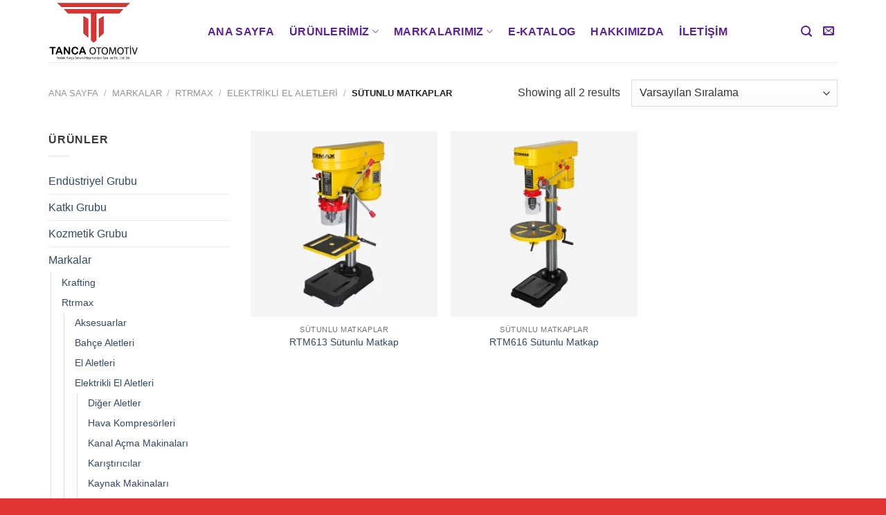

--- FILE ---
content_type: text/html; charset=UTF-8
request_url: https://www.tancaotomotiv.com/product-category/markalar/rtrmax/elektrikli-el-aletleri/sutunlu-matkaplar/
body_size: 20685
content:
<!DOCTYPE html><html lang="tr" prefix="og: https://ogp.me/ns#" class="loading-site no-js"><head><script data-no-optimize="1">var litespeed_docref=sessionStorage.getItem("litespeed_docref");litespeed_docref&&(Object.defineProperty(document,"referrer",{get:function(){return litespeed_docref}}),sessionStorage.removeItem("litespeed_docref"));</script> <meta charset="UTF-8" /><link data-optimized="2" rel="stylesheet" href="https://www.tancaotomotiv.com/wp-content/litespeed/css/73a17c78a84d6d280d0a1206b294d770.css?ver=45c37" /><link rel="profile" href="http://gmpg.org/xfn/11" /><link rel="pingback" href="https://www.tancaotomotiv.com/xmlrpc.php" /> <script type="litespeed/javascript">(function(html){html.className=html.className.replace(/\bno-js\b/,'js')})(document.documentElement)</script> <meta name="viewport" content="width=device-width, initial-scale=1" /><title>Sütunlu Matkaplar - Oto Sarf Malzemeleri / Tanca Otomotiv</title><meta name="robots" content="index, follow, max-snippet:-1, max-video-preview:-1, max-image-preview:large"/><link rel="canonical" href="https://www.tancaotomotiv.com/product-category/markalar/rtrmax/elektrikli-el-aletleri/sutunlu-matkaplar/" /><meta property="og:locale" content="tr_TR" /><meta property="og:type" content="article" /><meta property="og:title" content="Sütunlu Matkaplar - Oto Sarf Malzemeleri / Tanca Otomotiv" /><meta property="og:url" content="https://www.tancaotomotiv.com/product-category/markalar/rtrmax/elektrikli-el-aletleri/sutunlu-matkaplar/" /><meta property="og:site_name" content="Tanca Otomotiv" /><meta property="og:image" content="https://www.tancaotomotiv.com/wp-content/uploads/2023/07/sutunlu-matkaplar.webp" /><meta property="og:image:secure_url" content="https://www.tancaotomotiv.com/wp-content/uploads/2023/07/sutunlu-matkaplar.webp" /><meta property="og:image:width" content="950" /><meta property="og:image:height" content="950" /><meta property="og:image:type" content="image/webp" /><meta name="twitter:card" content="summary_large_image" /><meta name="twitter:title" content="Sütunlu Matkaplar - Oto Sarf Malzemeleri / Tanca Otomotiv" /><meta name="twitter:label1" content="Ürünler" /><meta name="twitter:data1" content="2" /> <script type="application/ld+json" class="rank-math-schema-pro">{"@context":"https://schema.org","@graph":[{"@type":"Organization","@id":"https://www.tancaotomotiv.com/#organization","name":"Tanca Otomotiv"},{"@type":"WebSite","@id":"https://www.tancaotomotiv.com/#website","url":"https://www.tancaotomotiv.com","name":"Tanca Otomotiv","publisher":{"@id":"https://www.tancaotomotiv.com/#organization"},"inLanguage":"tr"},{"@type":"CollectionPage","@id":"https://www.tancaotomotiv.com/product-category/markalar/rtrmax/elektrikli-el-aletleri/sutunlu-matkaplar/#webpage","url":"https://www.tancaotomotiv.com/product-category/markalar/rtrmax/elektrikli-el-aletleri/sutunlu-matkaplar/","name":"S\u00fctunlu Matkaplar - Oto Sarf Malzemeleri / Tanca Otomotiv","isPartOf":{"@id":"https://www.tancaotomotiv.com/#website"},"inLanguage":"tr"}]}</script> <link rel='dns-prefetch' href='//cdn.jsdelivr.net' /><link rel='dns-prefetch' href='//fonts.googleapis.com' /><link rel='dns-prefetch' href='//fonts.gstatic.com' /><link rel='dns-prefetch' href='//ajax.googleapis.com' /><link rel='dns-prefetch' href='//apis.google.com' /><link rel='dns-prefetch' href='//google-analytics.com' /><link rel='dns-prefetch' href='//www.googletagmanager.com' /><link rel='prefetch' href='https://www.tancaotomotiv.com/wp-content/themes/flatsome/assets/js/chunk.countup.js?ver=3.16.6' /><link rel='prefetch' href='https://www.tancaotomotiv.com/wp-content/themes/flatsome/assets/js/chunk.sticky-sidebar.js?ver=3.16.6' /><link rel='prefetch' href='https://www.tancaotomotiv.com/wp-content/themes/flatsome/assets/js/chunk.tooltips.js?ver=3.16.6' /><link rel='prefetch' href='https://www.tancaotomotiv.com/wp-content/themes/flatsome/assets/js/chunk.vendors-popups.js?ver=3.16.6' /><link rel='prefetch' href='https://www.tancaotomotiv.com/wp-content/themes/flatsome/assets/js/chunk.vendors-slider.js?ver=3.16.6' /><link rel="alternate" type="application/rss+xml" title="Oto Sarf Malzemeleri / Tanca Otomotiv &raquo; akışı" href="https://www.tancaotomotiv.com/feed/" /><link rel="alternate" type="application/rss+xml" title="Oto Sarf Malzemeleri / Tanca Otomotiv &raquo; yorum akışı" href="https://www.tancaotomotiv.com/comments/feed/" /><link rel="alternate" type="application/rss+xml" title="Oto Sarf Malzemeleri / Tanca Otomotiv &raquo; Sütunlu Matkaplar Kategori akışı" href="https://www.tancaotomotiv.com/product-category/markalar/rtrmax/elektrikli-el-aletleri/sutunlu-matkaplar/feed/" /> <script type="litespeed/javascript">window._nslDOMReady=function(callback){if(document.readyState==="complete"||document.readyState==="interactive"){callback()}else{document.addEventListener("DOMContentLiteSpeedLoaded",callback)}}</script><script type="litespeed/javascript" data-src="https://www.tancaotomotiv.com/wp-includes/js/jquery/jquery.min.js" id="jquery-core-js"></script> <script id="wc-add-to-cart-js-extra" type="litespeed/javascript">var wc_add_to_cart_params={"ajax_url":"/wp-admin/admin-ajax.php","wc_ajax_url":"/?wc-ajax=%%endpoint%%","i18n_view_cart":"Sepetim","cart_url":"https://www.tancaotomotiv.com/cart/","is_cart":"","cart_redirect_after_add":"no"}</script> <script id="woocommerce-js-extra" type="litespeed/javascript">var woocommerce_params={"ajax_url":"/wp-admin/admin-ajax.php","wc_ajax_url":"/?wc-ajax=%%endpoint%%","i18n_password_show":"\u015eifreyi g\u00f6ster","i18n_password_hide":"\u015eifreyi gizle"}</script> <link rel="https://api.w.org/" href="https://www.tancaotomotiv.com/wp-json/" /><link rel="alternate" title="JSON" type="application/json" href="https://www.tancaotomotiv.com/wp-json/wp/v2/product_cat/47" /><link rel="EditURI" type="application/rsd+xml" title="RSD" href="https://www.tancaotomotiv.com/xmlrpc.php?rsd" /><meta name="generator" content="WordPress 6.9" />
<noscript><style>.woocommerce-product-gallery{ opacity: 1 !important; }</style></noscript><link rel="icon" href="https://www.tancaotomotiv.com/wp-content/uploads/2023/06/cropped-tanca-favicon-32x32.png" sizes="32x32" /><link rel="icon" href="https://www.tancaotomotiv.com/wp-content/uploads/2023/06/cropped-tanca-favicon-192x192.png" sizes="192x192" /><link rel="apple-touch-icon" href="https://www.tancaotomotiv.com/wp-content/uploads/2023/06/cropped-tanca-favicon-180x180.png" /><meta name="msapplication-TileImage" content="https://www.tancaotomotiv.com/wp-content/uploads/2023/06/cropped-tanca-favicon-270x270.png" /></head><body class="archive tax-product_cat term-sutunlu-matkaplar term-47 wp-theme-flatsome wp-child-theme-flatsome-child theme-flatsome woocommerce woocommerce-page woocommerce-no-js lightbox nav-dropdown-has-arrow nav-dropdown-has-shadow nav-dropdown-has-border"><a class="skip-link screen-reader-text" href="#main">Skip to content</a><div id="wrapper"><header id="header" class="header has-sticky sticky-jump"><div class="header-wrapper"><div id="masthead" class="header-main "><div class="header-inner flex-row container logo-left medium-logo-center" role="navigation"><div id="logo" class="flex-col logo"><a href="https://www.tancaotomotiv.com/" title="Oto Sarf Malzemeleri / Tanca Otomotiv - Oto Sarf Malzemeleri" rel="home">
<img data-lazyloaded="1" src="[data-uri]" width="1" height="1" data-src="https://www.tancaotomotiv.com/wp-content/uploads/2023/06/tanca-logo.svg" class="header_logo header-logo" alt="Oto Sarf Malzemeleri / Tanca Otomotiv"/><img data-lazyloaded="1" src="[data-uri]"  width="1" height="1" data-src="https://www.tancaotomotiv.com/wp-content/uploads/2023/06/tanca-logo.svg" class="header-logo-dark" alt="Oto Sarf Malzemeleri / Tanca Otomotiv"/></a></div><div class="flex-col show-for-medium flex-left"><ul class="mobile-nav nav nav-left "><li class="nav-icon has-icon">
<a href="#" data-open="#main-menu" data-pos="left" data-bg="main-menu-overlay" data-color="" class="is-small" aria-label="Menu" aria-controls="main-menu" aria-expanded="false"><i class="icon-menu" ></i>
</a></li></ul></div><div class="flex-col hide-for-medium flex-left
flex-grow"><ul class="header-nav header-nav-main nav nav-left  nav-line-grow nav-size-large nav-spacing-large nav-uppercase" ><li id="menu-item-428" class="menu-item menu-item-type-post_type menu-item-object-page menu-item-home menu-item-428 menu-item-design-default"><a href="https://www.tancaotomotiv.com/" class="nav-top-link">Ana Sayfa</a></li><li id="menu-item-429" class="menu-item menu-item-type-post_type menu-item-object-page menu-item-has-children menu-item-429 menu-item-design-default has-dropdown"><a href="https://www.tancaotomotiv.com/urunlerimiz/" class="nav-top-link" aria-expanded="false" aria-haspopup="menu">Ürünlerimiz<i class="icon-angle-down" ></i></a><ul class="sub-menu nav-dropdown nav-dropdown-bold"><li id="menu-item-435" class="menu-item menu-item-type-taxonomy menu-item-object-product_cat menu-item-435"><a href="https://www.tancaotomotiv.com/product-category/endustriyel-grubu/">Endüstriyel Grubu</a></li><li id="menu-item-437" class="menu-item menu-item-type-taxonomy menu-item-object-product_cat menu-item-437"><a href="https://www.tancaotomotiv.com/product-category/katki-grubu/">Katkı Grubu</a></li><li id="menu-item-647" class="menu-item menu-item-type-taxonomy menu-item-object-product_cat menu-item-647"><a href="https://www.tancaotomotiv.com/product-category/kozmetik-grubu/">Kozmetik Grubu</a></li><li id="menu-item-436" class="menu-item menu-item-type-taxonomy menu-item-object-product_cat menu-item-436"><a href="https://www.tancaotomotiv.com/product-category/mekanik-grubu/">Mekanik Grubu</a></li><li id="menu-item-434" class="menu-item menu-item-type-taxonomy menu-item-object-product_cat menu-item-434"><a href="https://www.tancaotomotiv.com/product-category/motosiklet-grubu/">Motosiklet Grubu</a></li><li id="menu-item-430" class="menu-item menu-item-type-taxonomy menu-item-object-product_cat menu-item-430"><a href="https://www.tancaotomotiv.com/product-category/temizleme-grubu/">Temizleme Grubu</a></li><li id="menu-item-432" class="menu-item menu-item-type-taxonomy menu-item-object-product_cat menu-item-432"><a href="https://www.tancaotomotiv.com/product-category/yaglayici-grubu/">Yağlayıcı Grubu</a></li></ul></li><li id="menu-item-438" class="menu-item menu-item-type-custom menu-item-object-custom menu-item-has-children menu-item-438 menu-item-design-default has-dropdown"><a href="#" class="nav-top-link" aria-expanded="false" aria-haspopup="menu">Markalarımız<i class="icon-angle-down" ></i></a><ul class="sub-menu nav-dropdown nav-dropdown-bold"><li id="menu-item-439" class="menu-item menu-item-type-taxonomy menu-item-object-product_cat menu-item-439"><a href="https://www.tancaotomotiv.com/product-category/markalar/skala/">Skala</a></li><li id="menu-item-440" class="menu-item menu-item-type-taxonomy menu-item-object-product_cat menu-item-440"><a href="https://www.tancaotomotiv.com/product-category/markalar/krafting/">Krafting</a></li><li id="menu-item-1505" class="menu-item menu-item-type-taxonomy menu-item-object-product_cat current-product_cat-ancestor menu-item-1505"><a href="https://www.tancaotomotiv.com/product-category/markalar/rtrmax/">Rtrmax</a></li></ul></li><li id="menu-item-443" class="menu-item menu-item-type-custom menu-item-object-custom menu-item-443 menu-item-design-default"><a href="https://www.tancaotomotiv.com/wp-content/uploads/2023/06/skala-digital-katalog-a.pdf" class="nav-top-link">E-Katalog</a></li><li id="menu-item-441" class="menu-item menu-item-type-post_type menu-item-object-page menu-item-441 menu-item-design-default"><a href="https://www.tancaotomotiv.com/hakkimizda/" class="nav-top-link">Hakkımızda</a></li><li id="menu-item-442" class="menu-item menu-item-type-post_type menu-item-object-page menu-item-442 menu-item-design-default"><a href="https://www.tancaotomotiv.com/iletisim/" class="nav-top-link">İletişim</a></li></ul></div><div class="flex-col hide-for-medium flex-right"><ul class="header-nav header-nav-main nav nav-right  nav-line-grow nav-size-large nav-spacing-large nav-uppercase"><li class="header-search header-search-lightbox has-icon">
<a href="#search-lightbox" aria-label="Ara" data-open="#search-lightbox" data-focus="input.search-field"
class="is-small">
<i class="icon-search" style="font-size:16px;" ></i></a><div id="search-lightbox" class="mfp-hide dark text-center"><div class="searchform-wrapper ux-search-box relative form-flat is-large"><form role="search" method="get" class="searchform" action="https://www.tancaotomotiv.com/"><div class="flex-row relative"><div class="flex-col flex-grow">
<label class="screen-reader-text" for="woocommerce-product-search-field-0">Ara:</label>
<input type="search" id="woocommerce-product-search-field-0" class="search-field mb-0" placeholder="Arayın..." value="" name="s" />
<input type="hidden" name="post_type" value="product" /></div><div class="flex-col">
<button type="submit" value="Ara" class="ux-search-submit submit-button secondary button  icon mb-0" aria-label="Submit">
<i class="icon-search" ></i>			</button></div></div><div class="live-search-results text-left z-top"></div></form></div></div></li><li class="html header-social-icons ml-0"><div class="social-icons follow-icons" ><a href="mailto:info@tancaotomotiv.com" data-label="E-mail" rel="nofollow" class="icon plain  email tooltip" title="Bize email gönderin" aria-label="Bize email gönderin"><i class="icon-envelop" ></i></a></div></li></ul></div><div class="flex-col show-for-medium flex-right"><ul class="mobile-nav nav nav-right "><li class="header-search header-search-lightbox has-icon">
<a href="#search-lightbox" aria-label="Ara" data-open="#search-lightbox" data-focus="input.search-field"
class="is-small">
<i class="icon-search" style="font-size:16px;" ></i></a><div id="search-lightbox" class="mfp-hide dark text-center"><div class="searchform-wrapper ux-search-box relative form-flat is-large"><form role="search" method="get" class="searchform" action="https://www.tancaotomotiv.com/"><div class="flex-row relative"><div class="flex-col flex-grow">
<label class="screen-reader-text" for="woocommerce-product-search-field-1">Ara:</label>
<input type="search" id="woocommerce-product-search-field-1" class="search-field mb-0" placeholder="Arayın..." value="" name="s" />
<input type="hidden" name="post_type" value="product" /></div><div class="flex-col">
<button type="submit" value="Ara" class="ux-search-submit submit-button secondary button  icon mb-0" aria-label="Submit">
<i class="icon-search" ></i>			</button></div></div><div class="live-search-results text-left z-top"></div></form></div></div></li></ul></div></div><div class="container"><div class="top-divider full-width"></div></div></div><div class="header-bg-container fill"><div class="header-bg-image fill"></div><div class="header-bg-color fill"></div></div></div></header><div class="shop-page-title category-page-title page-title "><div class="page-title-inner flex-row  medium-flex-wrap container"><div class="flex-col flex-grow medium-text-center"><div class="is-small"><nav class="woocommerce-breadcrumb breadcrumbs uppercase"><a href="https://www.tancaotomotiv.com">Ana Sayfa</a> <span class="divider">&#47;</span> <a href="https://www.tancaotomotiv.com/product-category/markalar/">Markalar</a> <span class="divider">&#47;</span> <a href="https://www.tancaotomotiv.com/product-category/markalar/rtrmax/">Rtrmax</a> <span class="divider">&#47;</span> <a href="https://www.tancaotomotiv.com/product-category/markalar/rtrmax/elektrikli-el-aletleri/">Elektrikli El Aletleri</a> <span class="divider">&#47;</span> Sütunlu Matkaplar</nav></div><div class="category-filtering category-filter-row show-for-medium">
<a href="#" data-open="#shop-sidebar" data-visible-after="true" data-pos="left" class="filter-button uppercase plain">
<i class="icon-equalizer"></i>
<strong>Filtrele</strong>
</a><div class="inline-block"></div></div></div><div class="flex-col medium-text-center"><p class="woocommerce-result-count hide-for-medium">
Showing all 2 results</p><form class="woocommerce-ordering" method="get">
<select
name="orderby"
class="orderby"
aria-label="Sipariş"
><option value="menu_order"  selected='selected'>Varsayılan Sıralama</option><option value="popularity" >En çok satılana göre sırala</option><option value="rating" >Ortalama puana göre sırala</option><option value="date" >En yeniye göre sırala</option><option value="price" >Fiyata göre sırala: Düşükten yükseğe</option><option value="price-desc" >Fiyata göre sırala: Yüksekten düşüğe</option>
</select>
<input type="hidden" name="paged" value="1" /></form></div></div></div><main id="main" class=""><div class="row category-page-row"><div class="col large-3 hide-for-medium "><div class="is-sticky-column"><div class="is-sticky-column__inner"><div id="shop-sidebar" class="sidebar-inner col-inner"><aside id="woocommerce_product_categories-3" class="widget woocommerce widget_product_categories"><span class="widget-title shop-sidebar">Ürünler</span><div class="is-divider small"></div><ul class="product-categories"><li class="cat-item cat-item-26"><a href="https://www.tancaotomotiv.com/product-category/endustriyel-grubu/">Endüstriyel Grubu</a></li><li class="cat-item cat-item-30"><a href="https://www.tancaotomotiv.com/product-category/katki-grubu/">Katkı Grubu</a></li><li class="cat-item cat-item-19"><a href="https://www.tancaotomotiv.com/product-category/kozmetik-grubu/">Kozmetik Grubu</a></li><li class="cat-item cat-item-33 cat-parent current-cat-parent"><a href="https://www.tancaotomotiv.com/product-category/markalar/">Markalar</a><ul class='children'><li class="cat-item cat-item-16"><a href="https://www.tancaotomotiv.com/product-category/markalar/krafting/">Krafting</a></li><li class="cat-item cat-item-34 cat-parent current-cat-parent"><a href="https://www.tancaotomotiv.com/product-category/markalar/rtrmax/">Rtrmax</a><ul class='children'><li class="cat-item cat-item-81 cat-parent"><a href="https://www.tancaotomotiv.com/product-category/markalar/rtrmax/aksesuarlar/">Aksesuarlar</a><ul class='children'><li class="cat-item cat-item-82"><a href="https://www.tancaotomotiv.com/product-category/markalar/rtrmax/aksesuarlar/akuler-sarj-cihazlari/">Aküler - Şarj Cihazları</a></li><li class="cat-item cat-item-83 cat-parent"><a href="https://www.tancaotomotiv.com/product-category/markalar/rtrmax/aksesuarlar/bahce-aksesuarlari/">Bahçe Aksesuarları</a><ul class='children'><li class="cat-item cat-item-85"><a href="https://www.tancaotomotiv.com/product-category/markalar/rtrmax/aksesuarlar/bahce-aksesuarlari/agac-kesme-kilavuzlari/">Ağaç Kesme Kılavuzları</a></li><li class="cat-item cat-item-84"><a href="https://www.tancaotomotiv.com/product-category/markalar/rtrmax/aksesuarlar/bahce-aksesuarlari/agac-kesme-zincirleri/">Ağaç Kesme Zincirleri</a></li><li class="cat-item cat-item-86"><a href="https://www.tancaotomotiv.com/product-category/markalar/rtrmax/aksesuarlar/bahce-aksesuarlari/misinalar/">Misinalar</a></li><li class="cat-item cat-item-87"><a href="https://www.tancaotomotiv.com/product-category/markalar/rtrmax/aksesuarlar/bahce-aksesuarlari/tirpan-aksesuarlari/">Tırpan Aksesuarları</a></li><li class="cat-item cat-item-111"><a href="https://www.tancaotomotiv.com/product-category/markalar/rtrmax/aksesuarlar/bahce-aksesuarlari/zincirler/">Zincirler</a></li></ul></li><li class="cat-item cat-item-108"><a href="https://www.tancaotomotiv.com/product-category/markalar/rtrmax/aksesuarlar/capa-aksesuari/">Çapa Aksesuarı</a></li><li class="cat-item cat-item-109"><a href="https://www.tancaotomotiv.com/product-category/markalar/rtrmax/aksesuarlar/diger-aksesuarlar/">Diğer Aksesuarlar</a></li><li class="cat-item cat-item-88 cat-parent"><a href="https://www.tancaotomotiv.com/product-category/markalar/rtrmax/aksesuarlar/elektrikli-alet-aksesuarlari/">Elektrikli Alet Aksesuarları</a><ul class='children'><li class="cat-item cat-item-89"><a href="https://www.tancaotomotiv.com/product-category/markalar/rtrmax/aksesuarlar/elektrikli-alet-aksesuarlari/fircalar/">Fırçalar</a></li><li class="cat-item cat-item-91"><a href="https://www.tancaotomotiv.com/product-category/markalar/rtrmax/aksesuarlar/elektrikli-alet-aksesuarlari/kesici-asindirici-diskler/">Kesici - Aşındırıcı Diskler</a></li><li class="cat-item cat-item-92"><a href="https://www.tancaotomotiv.com/product-category/markalar/rtrmax/aksesuarlar/elektrikli-alet-aksesuarlari/keski-murclar/">Keski Murçlar</a></li><li class="cat-item cat-item-93"><a href="https://www.tancaotomotiv.com/product-category/markalar/rtrmax/aksesuarlar/elektrikli-alet-aksesuarlari/matkap-uclari/">Matkap Uçları</a></li><li class="cat-item cat-item-94"><a href="https://www.tancaotomotiv.com/product-category/markalar/rtrmax/aksesuarlar/elektrikli-alet-aksesuarlari/uclar-aparatlar/">Uçlar - Aparatlar</a></li></ul></li><li class="cat-item cat-item-95"><a href="https://www.tancaotomotiv.com/product-category/markalar/rtrmax/aksesuarlar/havali-aksesuarlar/">Havalı Aksesuarlar</a></li><li class="cat-item cat-item-110"><a href="https://www.tancaotomotiv.com/product-category/markalar/rtrmax/aksesuarlar/zincir-sokme/">Zincir Sökme</a></li></ul></li><li class="cat-item cat-item-62 cat-parent"><a href="https://www.tancaotomotiv.com/product-category/markalar/rtrmax/bahce-aletleri/">Bahçe Aletleri</a><ul class='children'><li class="cat-item cat-item-63"><a href="https://www.tancaotomotiv.com/product-category/markalar/rtrmax/bahce-aletleri/agac-kesme-makinalari/">Ağaç Kesme Makinaları</a></li><li class="cat-item cat-item-65"><a href="https://www.tancaotomotiv.com/product-category/markalar/rtrmax/bahce-aletleri/cim-bicme-makinalari/">Çim Biçme Makinaları</a></li><li class="cat-item cat-item-64"><a href="https://www.tancaotomotiv.com/product-category/markalar/rtrmax/bahce-aletleri/cit-budama-makinalari/">Çit Budama Makinaları</a></li><li class="cat-item cat-item-66"><a href="https://www.tancaotomotiv.com/product-category/markalar/rtrmax/bahce-aletleri/ilaclamalar/">İlaçlamalar</a></li><li class="cat-item cat-item-112"><a href="https://www.tancaotomotiv.com/product-category/markalar/rtrmax/bahce-aletleri/sarjli-budama-makaslari/">Şarjlı Budama Makasları</a></li><li class="cat-item cat-item-67 cat-parent"><a href="https://www.tancaotomotiv.com/product-category/markalar/rtrmax/bahce-aletleri/su-pompalari-hidroforlar/">Su Pompaları - Hidroforlar</a><ul class='children'><li class="cat-item cat-item-73"><a href="https://www.tancaotomotiv.com/product-category/markalar/rtrmax/bahce-aletleri/su-pompalari-hidroforlar/dalgic-pompalar/">Dalgıç Pompalar</a></li><li class="cat-item cat-item-74"><a href="https://www.tancaotomotiv.com/product-category/markalar/rtrmax/bahce-aletleri/su-pompalari-hidroforlar/derin-kuyu-pompalar/">Derin Kuyu Pompalar</a></li><li class="cat-item cat-item-75"><a href="https://www.tancaotomotiv.com/product-category/markalar/rtrmax/bahce-aletleri/su-pompalari-hidroforlar/hidroforlar/">Hidroforlar</a></li><li class="cat-item cat-item-76"><a href="https://www.tancaotomotiv.com/product-category/markalar/rtrmax/bahce-aletleri/su-pompalari-hidroforlar/su-pompalari/">Su Pompaları</a></li></ul></li><li class="cat-item cat-item-77"><a href="https://www.tancaotomotiv.com/product-category/markalar/rtrmax/bahce-aletleri/tirpan-kenar-kesme-makinalari/">Tırpan - Kenar Kesme Makinaları</a></li><li class="cat-item cat-item-113"><a href="https://www.tancaotomotiv.com/product-category/markalar/rtrmax/bahce-aletleri/toprak-burgu-makinasi/">Toprak Burgu Makinası</a></li></ul></li><li class="cat-item cat-item-96 cat-parent"><a href="https://www.tancaotomotiv.com/product-category/markalar/rtrmax/el-aletleri/">El Aletleri</a><ul class='children'><li class="cat-item cat-item-97"><a href="https://www.tancaotomotiv.com/product-category/markalar/rtrmax/el-aletleri/bahce-aletleri-el-aletleri/">Bahçe Aletleri</a></li><li class="cat-item cat-item-98"><a href="https://www.tancaotomotiv.com/product-category/markalar/rtrmax/el-aletleri/bantlar/">Bantlar</a></li><li class="cat-item cat-item-99"><a href="https://www.tancaotomotiv.com/product-category/markalar/rtrmax/el-aletleri/boyaci-aletleri/">Boyacı Aletleri</a></li><li class="cat-item cat-item-100"><a href="https://www.tancaotomotiv.com/product-category/markalar/rtrmax/el-aletleri/canta-avadanliklar/">Çanta - Avadanlıklar</a></li><li class="cat-item cat-item-101"><a href="https://www.tancaotomotiv.com/product-category/markalar/rtrmax/el-aletleri/cesitli-el-aletleri/">Çesitli El Aletleri</a></li><li class="cat-item cat-item-115"><a href="https://www.tancaotomotiv.com/product-category/markalar/rtrmax/el-aletleri/diger-el-aletleri/">Diğer El Aletleri</a></li><li class="cat-item cat-item-102"><a href="https://www.tancaotomotiv.com/product-category/markalar/rtrmax/el-aletleri/el-aletleri-setleri/">El Aletleri Setleri</a></li><li class="cat-item cat-item-103"><a href="https://www.tancaotomotiv.com/product-category/markalar/rtrmax/el-aletleri/el-tipi-testereler/">El Tipi Testereler</a></li><li class="cat-item cat-item-104"><a href="https://www.tancaotomotiv.com/product-category/markalar/rtrmax/el-aletleri/hava-mazot-tabancalari/">Hava - Mazot Tabancaları</a></li><li class="cat-item cat-item-105"><a href="https://www.tancaotomotiv.com/product-category/markalar/rtrmax/el-aletleri/kesici-aletler/">Kesici Aletler</a></li><li class="cat-item cat-item-114"><a href="https://www.tancaotomotiv.com/product-category/markalar/rtrmax/el-aletleri/koruyucu-ekipmanlar/">Koruyucu Ekipmanlar</a></li><li class="cat-item cat-item-106"><a href="https://www.tancaotomotiv.com/product-category/markalar/rtrmax/el-aletleri/olcu-aletleri/">Ölçü Aletleri</a></li><li class="cat-item cat-item-107"><a href="https://www.tancaotomotiv.com/product-category/markalar/rtrmax/el-aletleri/tabancalar/">Tabancalar</a></li></ul></li><li class="cat-item cat-item-35 cat-parent current-cat-parent"><a href="https://www.tancaotomotiv.com/product-category/markalar/rtrmax/elektrikli-el-aletleri/">Elektrikli El Aletleri</a><ul class='children'><li class="cat-item cat-item-61"><a href="https://www.tancaotomotiv.com/product-category/markalar/rtrmax/elektrikli-el-aletleri/diger-aletler/">Diğer Aletler</a></li><li class="cat-item cat-item-36"><a href="https://www.tancaotomotiv.com/product-category/markalar/rtrmax/elektrikli-el-aletleri/hava-kompresorleri/">Hava Kompresörleri</a></li><li class="cat-item cat-item-37"><a href="https://www.tancaotomotiv.com/product-category/markalar/rtrmax/elektrikli-el-aletleri/kanal-acma-makinalari/">Kanal Açma Makinaları</a></li><li class="cat-item cat-item-39"><a href="https://www.tancaotomotiv.com/product-category/markalar/rtrmax/elektrikli-el-aletleri/karistiricilar/">Karıştırıcılar</a></li><li class="cat-item cat-item-38"><a href="https://www.tancaotomotiv.com/product-category/markalar/rtrmax/elektrikli-el-aletleri/kaynak-makinalari/">Kaynak Makinaları</a></li><li class="cat-item cat-item-40"><a href="https://www.tancaotomotiv.com/product-category/markalar/rtrmax/elektrikli-el-aletleri/kirici-deliciler/">Kırıcı - Deliciler</a></li><li class="cat-item cat-item-41"><a href="https://www.tancaotomotiv.com/product-category/markalar/rtrmax/elektrikli-el-aletleri/matkaplar-vidalamalar/">Matkaplar - Vidalamalar</a></li><li class="cat-item cat-item-42 cat-parent"><a href="https://www.tancaotomotiv.com/product-category/markalar/rtrmax/elektrikli-el-aletleri/otomotiv-grubu/">Otomotiv Grubu</a><ul class='children'><li class="cat-item cat-item-45"><a href="https://www.tancaotomotiv.com/product-category/markalar/rtrmax/elektrikli-el-aletleri/otomotiv-grubu/invertor-donusturuculer/">İnvertör Dönüştürücüler</a></li><li class="cat-item cat-item-43"><a href="https://www.tancaotomotiv.com/product-category/markalar/rtrmax/elektrikli-el-aletleri/otomotiv-grubu/kaporta-cektirme-makinalari/">Kaporta Çektirme Makinaları</a></li><li class="cat-item cat-item-44"><a href="https://www.tancaotomotiv.com/product-category/markalar/rtrmax/elektrikli-el-aletleri/otomotiv-grubu/polisaj-makinalari/">Polisaj Makinaları</a></li><li class="cat-item cat-item-46"><a href="https://www.tancaotomotiv.com/product-category/markalar/rtrmax/elektrikli-el-aletleri/otomotiv-grubu/somun-sikmalar/">Somun Sıkmalar</a></li></ul></li><li class="cat-item cat-item-48"><a href="https://www.tancaotomotiv.com/product-category/markalar/rtrmax/elektrikli-el-aletleri/sarjli-setler/">Şarjlı Setler</a></li><li class="cat-item cat-item-47 current-cat"><a href="https://www.tancaotomotiv.com/product-category/markalar/rtrmax/elektrikli-el-aletleri/sutunlu-matkaplar/">Sütunlu Matkaplar</a></li><li class="cat-item cat-item-49"><a href="https://www.tancaotomotiv.com/product-category/markalar/rtrmax/elektrikli-el-aletleri/taslama-makinalari/">Taşlama Makinaları</a></li><li class="cat-item cat-item-50 cat-parent"><a href="https://www.tancaotomotiv.com/product-category/markalar/rtrmax/elektrikli-el-aletleri/testereler/">Testereler</a><ul class='children'><li class="cat-item cat-item-51"><a href="https://www.tancaotomotiv.com/product-category/markalar/rtrmax/elektrikli-el-aletleri/testereler/daire-testereler/">Daire Testereler</a></li><li class="cat-item cat-item-52"><a href="https://www.tancaotomotiv.com/product-category/markalar/rtrmax/elektrikli-el-aletleri/testereler/dekupaj-testere/">Dekupaj Testere</a></li><li class="cat-item cat-item-53"><a href="https://www.tancaotomotiv.com/product-category/markalar/rtrmax/elektrikli-el-aletleri/testereler/gonye-kesmeler/">Gönye Kesmeler</a></li><li class="cat-item cat-item-55"><a href="https://www.tancaotomotiv.com/product-category/markalar/rtrmax/elektrikli-el-aletleri/testereler/planya-frezeler/">Planya - Frezeler</a></li><li class="cat-item cat-item-54"><a href="https://www.tancaotomotiv.com/product-category/markalar/rtrmax/elektrikli-el-aletleri/testereler/profil-kesmeler/">Profil Kesmeler</a></li><li class="cat-item cat-item-56"><a href="https://www.tancaotomotiv.com/product-category/markalar/rtrmax/elektrikli-el-aletleri/testereler/raspa-makinalari/">Raspa Makinaları</a></li><li class="cat-item cat-item-57"><a href="https://www.tancaotomotiv.com/product-category/markalar/rtrmax/elektrikli-el-aletleri/testereler/tilki-kuyruklar/">Tilki Kuyruklar</a></li></ul></li><li class="cat-item cat-item-58"><a href="https://www.tancaotomotiv.com/product-category/markalar/rtrmax/elektrikli-el-aletleri/voltaj-regulatorleri/">Voltaj Regülatörleri</a></li><li class="cat-item cat-item-59"><a href="https://www.tancaotomotiv.com/product-category/markalar/rtrmax/elektrikli-el-aletleri/zimba-civi-cakmalar/">Zımba - Çivi Çakmalar</a></li><li class="cat-item cat-item-60"><a href="https://www.tancaotomotiv.com/product-category/markalar/rtrmax/elektrikli-el-aletleri/zimparalar/">Zımparalar</a></li></ul></li><li class="cat-item cat-item-78 cat-parent"><a href="https://www.tancaotomotiv.com/product-category/markalar/rtrmax/jeneratorler/">Jeneratörler</a><ul class='children'><li class="cat-item cat-item-79"><a href="https://www.tancaotomotiv.com/product-category/markalar/rtrmax/jeneratorler/benzinli-jeneratorler/">Benzinli Jeneratörler</a></li><li class="cat-item cat-item-80"><a href="https://www.tancaotomotiv.com/product-category/markalar/rtrmax/jeneratorler/dizel-jeneratorler/">Dizel Jeneratörler</a></li></ul></li><li class="cat-item cat-item-68 cat-parent"><a href="https://www.tancaotomotiv.com/product-category/markalar/rtrmax/temizleme-makinalari/">Temizleme Makinaları</a><ul class='children'><li class="cat-item cat-item-69"><a href="https://www.tancaotomotiv.com/product-category/markalar/rtrmax/temizleme-makinalari/basincli-yikama-makinalari/">Basınçlı Yıkama Makinaları</a></li><li class="cat-item cat-item-70"><a href="https://www.tancaotomotiv.com/product-category/markalar/rtrmax/temizleme-makinalari/elektrikli-supurgeler/">Elektrikli Süpürgeler</a></li><li class="cat-item cat-item-71"><a href="https://www.tancaotomotiv.com/product-category/markalar/rtrmax/temizleme-makinalari/hali-yikama-makinalari/">Halı Yıkama Makinaları</a></li><li class="cat-item cat-item-72"><a href="https://www.tancaotomotiv.com/product-category/markalar/rtrmax/temizleme-makinalari/zemin-temizleme-makinalari/">Zemin Temizleme Makinaları</a></li></ul></li></ul></li><li class="cat-item cat-item-15"><a href="https://www.tancaotomotiv.com/product-category/markalar/skala/">Skala</a></li></ul></li><li class="cat-item cat-item-27"><a href="https://www.tancaotomotiv.com/product-category/mekanik-grubu/">Mekanik Grubu</a></li><li class="cat-item cat-item-23"><a href="https://www.tancaotomotiv.com/product-category/motosiklet-grubu/">Motosiklet Grubu</a></li><li class="cat-item cat-item-18"><a href="https://www.tancaotomotiv.com/product-category/temizleme-grubu/">Temizleme Grubu</a></li><li class="cat-item cat-item-22"><a href="https://www.tancaotomotiv.com/product-category/yaglayici-grubu/">Yağlayıcı Grubu</a></li></ul></aside></div></div></div></div><div class="col large-9"><div class="shop-container"><div class="woocommerce-notices-wrapper"></div><div class="products row row-small large-columns-3 medium-columns-3 small-columns-2"><div class="product-small col has-hover product type-product post-1645 status-publish first instock product_cat-sutunlu-matkaplar has-post-thumbnail shipping-taxable product-type-simple"><div class="col-inner"><div class="badge-container absolute left top z-1"></div><div class="product-small box "><div class="box-image"><div class="image-fade_in_back">
<a href="https://www.tancaotomotiv.com/product/rtm613-sutunlu-matkap/" aria-label="RTM613 Sütunlu Matkap">
<img data-lazyloaded="1" src="[data-uri]" width="300" height="300" data-src="https://www.tancaotomotiv.com/wp-content/uploads/2023/07/RTM613-v1-300x300.webp" class="attachment-woocommerce_thumbnail size-woocommerce_thumbnail" alt="RTM613 Sütunlu Matkap" decoding="async" fetchpriority="high" data-srcset="https://www.tancaotomotiv.com/wp-content/uploads/2023/07/RTM613-v1-300x300.webp 300w, https://www.tancaotomotiv.com/wp-content/uploads/2023/07/RTM613-v1-150x150.webp 150w, https://www.tancaotomotiv.com/wp-content/uploads/2023/07/RTM613-v1-768x768.webp 768w, https://www.tancaotomotiv.com/wp-content/uploads/2023/07/RTM613-v1-600x600.webp 600w, https://www.tancaotomotiv.com/wp-content/uploads/2023/07/RTM613-v1-100x100.webp 100w, https://www.tancaotomotiv.com/wp-content/uploads/2023/07/RTM613-v1.webp 950w" data-sizes="(max-width: 300px) 100vw, 300px" /><img data-lazyloaded="1" src="[data-uri]" width="300" height="300" data-src="https://www.tancaotomotiv.com/wp-content/uploads/2023/07/RTM613-v2-300x300.webp" class="show-on-hover absolute fill hide-for-small back-image" alt="" decoding="async" data-srcset="https://www.tancaotomotiv.com/wp-content/uploads/2023/07/RTM613-v2-300x300.webp 300w, https://www.tancaotomotiv.com/wp-content/uploads/2023/07/RTM613-v2-150x150.webp 150w, https://www.tancaotomotiv.com/wp-content/uploads/2023/07/RTM613-v2-768x768.webp 768w, https://www.tancaotomotiv.com/wp-content/uploads/2023/07/RTM613-v2-600x600.webp 600w, https://www.tancaotomotiv.com/wp-content/uploads/2023/07/RTM613-v2-100x100.webp 100w, https://www.tancaotomotiv.com/wp-content/uploads/2023/07/RTM613-v2.webp 950w" data-sizes="(max-width: 300px) 100vw, 300px" />				</a></div><div class="image-tools is-small top right show-on-hover"></div><div class="image-tools is-small hide-for-small bottom left show-on-hover"></div><div class="image-tools grid-tools text-center hide-for-small bottom hover-slide-in show-on-hover"></div></div><div class="box-text box-text-products text-center grid-style-2"><div class="title-wrapper"><p class="category uppercase is-smaller no-text-overflow product-cat op-7">
Sütunlu Matkaplar</p><p class="name product-title woocommerce-loop-product__title"><a href="https://www.tancaotomotiv.com/product/rtm613-sutunlu-matkap/" class="woocommerce-LoopProduct-link woocommerce-loop-product__link">RTM613 Sütunlu Matkap</a></p></div><div class="price-wrapper"></div></div></div></div></div><div class="product-small col has-hover product type-product post-1649 status-publish instock product_cat-sutunlu-matkaplar has-post-thumbnail shipping-taxable product-type-simple"><div class="col-inner"><div class="badge-container absolute left top z-1"></div><div class="product-small box "><div class="box-image"><div class="image-fade_in_back">
<a href="https://www.tancaotomotiv.com/product/rtm616-sutunlu-matkap/" aria-label="RTM616 Sütunlu Matkap">
<img data-lazyloaded="1" src="[data-uri]" width="300" height="300" data-src="https://www.tancaotomotiv.com/wp-content/uploads/2023/07/RTM616-v1-300x300.webp" class="attachment-woocommerce_thumbnail size-woocommerce_thumbnail" alt="RTM616 Sütunlu Matkap" decoding="async" data-srcset="https://www.tancaotomotiv.com/wp-content/uploads/2023/07/RTM616-v1-300x300.webp 300w, https://www.tancaotomotiv.com/wp-content/uploads/2023/07/RTM616-v1-150x150.webp 150w, https://www.tancaotomotiv.com/wp-content/uploads/2023/07/RTM616-v1-768x768.webp 768w, https://www.tancaotomotiv.com/wp-content/uploads/2023/07/RTM616-v1-600x600.webp 600w, https://www.tancaotomotiv.com/wp-content/uploads/2023/07/RTM616-v1-100x100.webp 100w, https://www.tancaotomotiv.com/wp-content/uploads/2023/07/RTM616-v1.webp 950w" data-sizes="(max-width: 300px) 100vw, 300px" /><img data-lazyloaded="1" src="[data-uri]" width="300" height="300" data-src="https://www.tancaotomotiv.com/wp-content/uploads/2023/07/RTM616-v2-300x300.webp" class="show-on-hover absolute fill hide-for-small back-image" alt="" decoding="async" data-srcset="https://www.tancaotomotiv.com/wp-content/uploads/2023/07/RTM616-v2-300x300.webp 300w, https://www.tancaotomotiv.com/wp-content/uploads/2023/07/RTM616-v2-150x150.webp 150w, https://www.tancaotomotiv.com/wp-content/uploads/2023/07/RTM616-v2-768x768.webp 768w, https://www.tancaotomotiv.com/wp-content/uploads/2023/07/RTM616-v2-600x600.webp 600w, https://www.tancaotomotiv.com/wp-content/uploads/2023/07/RTM616-v2-100x100.webp 100w, https://www.tancaotomotiv.com/wp-content/uploads/2023/07/RTM616-v2.webp 950w" data-sizes="(max-width: 300px) 100vw, 300px" />				</a></div><div class="image-tools is-small top right show-on-hover"></div><div class="image-tools is-small hide-for-small bottom left show-on-hover"></div><div class="image-tools grid-tools text-center hide-for-small bottom hover-slide-in show-on-hover"></div></div><div class="box-text box-text-products text-center grid-style-2"><div class="title-wrapper"><p class="category uppercase is-smaller no-text-overflow product-cat op-7">
Sütunlu Matkaplar</p><p class="name product-title woocommerce-loop-product__title"><a href="https://www.tancaotomotiv.com/product/rtm616-sutunlu-matkap/" class="woocommerce-LoopProduct-link woocommerce-loop-product__link">RTM616 Sütunlu Matkap</a></p></div><div class="price-wrapper"></div></div></div></div></div></div></div></div></div></main><footer id="footer" class="footer-wrapper"><div class="footer-widgets footer footer-1"><div class="row large-columns-3 mb-0"><div id="woocommerce_products-3" class="col pb-0 widget woocommerce widget_products"><span class="widget-title">Ürünler</span><div class="is-divider small"></div><ul class="product_list_widget"><li>
<a href="https://www.tancaotomotiv.com/product/rtm883-derin-kuyu-dalgic-pompa/">
<img data-lazyloaded="1" src="[data-uri]" width="100" height="100" data-src="https://www.tancaotomotiv.com/wp-content/uploads/2023/07/RTM885-886-887-888-4-100x100.jpg" class="attachment-woocommerce_gallery_thumbnail size-woocommerce_gallery_thumbnail" alt="RTM883 Derin Kuyu Dalgıç Pompa" decoding="async" data-srcset="https://www.tancaotomotiv.com/wp-content/uploads/2023/07/RTM885-886-887-888-4-100x100.jpg 100w, https://www.tancaotomotiv.com/wp-content/uploads/2023/07/RTM885-886-887-888-4-300x300.jpg 300w, https://www.tancaotomotiv.com/wp-content/uploads/2023/07/RTM885-886-887-888-4-150x150.jpg 150w, https://www.tancaotomotiv.com/wp-content/uploads/2023/07/RTM885-886-887-888-4-768x768.jpg 768w, https://www.tancaotomotiv.com/wp-content/uploads/2023/07/RTM885-886-887-888-4-600x600.jpg 600w, https://www.tancaotomotiv.com/wp-content/uploads/2023/07/RTM885-886-887-888-4.jpg 950w" data-sizes="(max-width: 100px) 100vw, 100px" />		<span class="product-title">RTM883 Derin Kuyu Dalgıç Pompa</span>
</a></li><li>
<a href="https://www.tancaotomotiv.com/product/primer-surme-fircasi/">
<img data-lazyloaded="1" src="[data-uri]" width="100" height="100" data-src="https://www.tancaotomotiv.com/wp-content/uploads/2023/06/250302-primer-surme-fircasi-100x100.jpg" class="attachment-woocommerce_gallery_thumbnail size-woocommerce_gallery_thumbnail" alt="Primer Sürme Fırçası" decoding="async" data-srcset="https://www.tancaotomotiv.com/wp-content/uploads/2023/06/250302-primer-surme-fircasi-100x100.jpg 100w, https://www.tancaotomotiv.com/wp-content/uploads/2023/06/250302-primer-surme-fircasi-300x300.jpg 300w, https://www.tancaotomotiv.com/wp-content/uploads/2023/06/250302-primer-surme-fircasi-600x600.jpg 600w, https://www.tancaotomotiv.com/wp-content/uploads/2023/06/250302-primer-surme-fircasi-150x150.jpg 150w, https://www.tancaotomotiv.com/wp-content/uploads/2023/06/250302-primer-surme-fircasi-768x768.jpg 768w, https://www.tancaotomotiv.com/wp-content/uploads/2023/06/250302-primer-surme-fircasi.jpg 1000w" data-sizes="(max-width: 100px) 100vw, 100px" />		<span class="product-title">Primer Sürme Fırçası</span>
</a></li><li>
<a href="https://www.tancaotomotiv.com/product/manyetik-somun-adaptor-seti/">
<img data-lazyloaded="1" src="[data-uri]" width="100" height="100" data-src="https://www.tancaotomotiv.com/wp-content/uploads/2023/07/RB510-1-1-100x100.jpg" class="attachment-woocommerce_gallery_thumbnail size-woocommerce_gallery_thumbnail" alt="Manyetik Somun Adaptör Seti" decoding="async" data-srcset="https://www.tancaotomotiv.com/wp-content/uploads/2023/07/RB510-1-1-100x100.jpg 100w, https://www.tancaotomotiv.com/wp-content/uploads/2023/07/RB510-1-1-300x300.jpg 300w, https://www.tancaotomotiv.com/wp-content/uploads/2023/07/RB510-1-1-150x150.jpg 150w, https://www.tancaotomotiv.com/wp-content/uploads/2023/07/RB510-1-1-768x768.jpg 768w, https://www.tancaotomotiv.com/wp-content/uploads/2023/07/RB510-1-1-600x600.jpg 600w, https://www.tancaotomotiv.com/wp-content/uploads/2023/07/RB510-1-1.jpg 950w" data-sizes="(max-width: 100px) 100vw, 100px" />		<span class="product-title">Manyetik Somun Adaptör Seti</span>
</a></li><li>
<a href="https://www.tancaotomotiv.com/product/seffaf-sosis-silikon-tabancasi/">
<img data-lazyloaded="1" src="[data-uri]" width="100" height="100" data-src="https://www.tancaotomotiv.com/wp-content/uploads/2023/07/RKT14-1-100x100.jpg" class="attachment-woocommerce_gallery_thumbnail size-woocommerce_gallery_thumbnail" alt="Şeffaf Sosis Silikon Tabancası" decoding="async" data-srcset="https://www.tancaotomotiv.com/wp-content/uploads/2023/07/RKT14-1-100x100.jpg 100w, https://www.tancaotomotiv.com/wp-content/uploads/2023/07/RKT14-1-300x300.jpg 300w, https://www.tancaotomotiv.com/wp-content/uploads/2023/07/RKT14-1-150x150.jpg 150w, https://www.tancaotomotiv.com/wp-content/uploads/2023/07/RKT14-1-768x768.jpg 768w, https://www.tancaotomotiv.com/wp-content/uploads/2023/07/RKT14-1-600x600.jpg 600w, https://www.tancaotomotiv.com/wp-content/uploads/2023/07/RKT14-1.jpg 950w" data-sizes="(max-width: 100px) 100vw, 100px" />		<span class="product-title">Şeffaf Sosis Silikon Tabancası</span>
</a></li><li>
<a href="https://www.tancaotomotiv.com/product/rtm837-kirli-su-dalgic-pompa/">
<img data-lazyloaded="1" src="[data-uri]" width="100" height="100" data-src="https://www.tancaotomotiv.com/wp-content/uploads/2023/07/RTM837-1-100x100.jpg" class="attachment-woocommerce_gallery_thumbnail size-woocommerce_gallery_thumbnail" alt="RTM837 Kirli Su Dalgıç Pompa" decoding="async" data-srcset="https://www.tancaotomotiv.com/wp-content/uploads/2023/07/RTM837-1-100x100.jpg 100w, https://www.tancaotomotiv.com/wp-content/uploads/2023/07/RTM837-1-300x300.jpg 300w, https://www.tancaotomotiv.com/wp-content/uploads/2023/07/RTM837-1-150x150.jpg 150w, https://www.tancaotomotiv.com/wp-content/uploads/2023/07/RTM837-1-768x768.jpg 768w, https://www.tancaotomotiv.com/wp-content/uploads/2023/07/RTM837-1-600x600.jpg 600w, https://www.tancaotomotiv.com/wp-content/uploads/2023/07/RTM837-1.jpg 950w" data-sizes="(max-width: 100px) 100vw, 100px" />		<span class="product-title">RTM837 Kirli Su Dalgıç Pompa</span>
</a></li></ul></div><div id="woocommerce_products-4" class="col pb-0 widget woocommerce widget_products"><span class="widget-title">Öne Çıkan Ürünler</span><div class="is-divider small"></div><ul class="product_list_widget"><li>
<a href="https://www.tancaotomotiv.com/product/rtx1212b-sarjli-matkap/">
<img data-lazyloaded="1" src="[data-uri]" width="100" height="100" data-src="https://www.tancaotomotiv.com/wp-content/uploads/2023/07/RTX1212B-v1-1-100x100.jpg" class="attachment-woocommerce_gallery_thumbnail size-woocommerce_gallery_thumbnail" alt="RTX1212B Şarjlı Matkap" decoding="async" data-srcset="https://www.tancaotomotiv.com/wp-content/uploads/2023/07/RTX1212B-v1-1-100x100.jpg 100w, https://www.tancaotomotiv.com/wp-content/uploads/2023/07/RTX1212B-v1-1-300x300.jpg 300w, https://www.tancaotomotiv.com/wp-content/uploads/2023/07/RTX1212B-v1-1-150x150.jpg 150w, https://www.tancaotomotiv.com/wp-content/uploads/2023/07/RTX1212B-v1-1-768x768.jpg 768w, https://www.tancaotomotiv.com/wp-content/uploads/2023/07/RTX1212B-v1-1-600x600.jpg 600w, https://www.tancaotomotiv.com/wp-content/uploads/2023/07/RTX1212B-v1-1.jpg 950w" data-sizes="(max-width: 100px) 100vw, 100px" />		<span class="product-title">RTX1212B Şarjlı Matkap</span>
</a></li><li>
<a href="https://www.tancaotomotiv.com/product/burgulu-canak-firca/">
<img data-lazyloaded="1" src="[data-uri]" width="100" height="100" data-src="https://www.tancaotomotiv.com/wp-content/uploads/2023/07/RH22106-100x100.jpg" class="attachment-woocommerce_gallery_thumbnail size-woocommerce_gallery_thumbnail" alt="Burgulu Çanak Fırça" decoding="async" data-srcset="https://www.tancaotomotiv.com/wp-content/uploads/2023/07/RH22106-100x100.jpg 100w, https://www.tancaotomotiv.com/wp-content/uploads/2023/07/RH22106-300x300.jpg 300w, https://www.tancaotomotiv.com/wp-content/uploads/2023/07/RH22106-150x150.jpg 150w, https://www.tancaotomotiv.com/wp-content/uploads/2023/07/RH22106-768x768.jpg 768w, https://www.tancaotomotiv.com/wp-content/uploads/2023/07/RH22106-600x600.jpg 600w, https://www.tancaotomotiv.com/wp-content/uploads/2023/07/RH22106.jpg 950w" data-sizes="(max-width: 100px) 100vw, 100px" />		<span class="product-title">Burgulu Çanak Fırça</span>
</a></li><li>
<a href="https://www.tancaotomotiv.com/product/jumbo-metal-kilitli-takim-cantasi/">
<img data-lazyloaded="1" src="[data-uri]" width="100" height="100" data-src="https://www.tancaotomotiv.com/wp-content/uploads/2023/07/RCM113-100x100.jpg" class="attachment-woocommerce_gallery_thumbnail size-woocommerce_gallery_thumbnail" alt="Jumbo Metal Kilitli Takım Çantası" decoding="async" data-srcset="https://www.tancaotomotiv.com/wp-content/uploads/2023/07/RCM113-100x100.jpg 100w, https://www.tancaotomotiv.com/wp-content/uploads/2023/07/RCM113-300x300.jpg 300w, https://www.tancaotomotiv.com/wp-content/uploads/2023/07/RCM113-150x150.jpg 150w, https://www.tancaotomotiv.com/wp-content/uploads/2023/07/RCM113-768x768.jpg 768w, https://www.tancaotomotiv.com/wp-content/uploads/2023/07/RCM113-600x600.jpg 600w, https://www.tancaotomotiv.com/wp-content/uploads/2023/07/RCM113.jpg 950w" data-sizes="(max-width: 100px) 100vw, 100px" />		<span class="product-title">Jumbo Metal Kilitli Takım Çantası</span>
</a></li><li>
<a href="https://www.tancaotomotiv.com/product/beton-vibrator-hortumu-2/">
<img data-lazyloaded="1" src="[data-uri]" width="100" height="100" data-src="https://www.tancaotomotiv.com/wp-content/uploads/2023/07/rtm3914-beton-vibrator-hortumu-100x100.jpg" class="attachment-woocommerce_gallery_thumbnail size-woocommerce_gallery_thumbnail" alt="Beton Vibratör Hortumu" decoding="async" data-srcset="https://www.tancaotomotiv.com/wp-content/uploads/2023/07/rtm3914-beton-vibrator-hortumu-100x100.jpg 100w, https://www.tancaotomotiv.com/wp-content/uploads/2023/07/rtm3914-beton-vibrator-hortumu-300x300.jpg 300w, https://www.tancaotomotiv.com/wp-content/uploads/2023/07/rtm3914-beton-vibrator-hortumu-150x150.jpg 150w, https://www.tancaotomotiv.com/wp-content/uploads/2023/07/rtm3914-beton-vibrator-hortumu-768x768.jpg 768w, https://www.tancaotomotiv.com/wp-content/uploads/2023/07/rtm3914-beton-vibrator-hortumu-600x600.jpg 600w, https://www.tancaotomotiv.com/wp-content/uploads/2023/07/rtm3914-beton-vibrator-hortumu.jpg 950w" data-sizes="(max-width: 100px) 100vw, 100px" />		<span class="product-title">Beton Vibratör Hortumu</span>
</a></li><li>
<a href="https://www.tancaotomotiv.com/product/rtv-sivi-conta-siyah-80ml/">
<img data-lazyloaded="1" src="[data-uri]" width="100" height="100" data-src="https://www.tancaotomotiv.com/wp-content/uploads/2023/06/krafting-rtv-sivi-conta-80ml-100x100.png" class="attachment-woocommerce_gallery_thumbnail size-woocommerce_gallery_thumbnail" alt="RTV Sıvı Conta Siyah 80ml" decoding="async" data-srcset="https://www.tancaotomotiv.com/wp-content/uploads/2023/06/krafting-rtv-sivi-conta-80ml-100x100.png 100w, https://www.tancaotomotiv.com/wp-content/uploads/2023/06/krafting-rtv-sivi-conta-80ml-300x300.png 300w, https://www.tancaotomotiv.com/wp-content/uploads/2023/06/krafting-rtv-sivi-conta-80ml-600x600.png 600w, https://www.tancaotomotiv.com/wp-content/uploads/2023/06/krafting-rtv-sivi-conta-80ml-1024x1024.png 1024w, https://www.tancaotomotiv.com/wp-content/uploads/2023/06/krafting-rtv-sivi-conta-80ml-150x150.png 150w, https://www.tancaotomotiv.com/wp-content/uploads/2023/06/krafting-rtv-sivi-conta-80ml-768x768.png 768w, https://www.tancaotomotiv.com/wp-content/uploads/2023/06/krafting-rtv-sivi-conta-80ml.png 1280w" data-sizes="(max-width: 100px) 100vw, 100px" />		<span class="product-title">RTV Sıvı Conta Siyah 80ml</span>
</a></li></ul></div><div id="woocommerce_products-5" class="col pb-0 widget woocommerce widget_products"><span class="widget-title">Yeni Ürünler</span><div class="is-divider small"></div><ul class="product_list_widget"><li>
<a href="https://www.tancaotomotiv.com/product/rtm6832-acili-karot-makinasi/">
<img data-lazyloaded="1" src="[data-uri]" width="100" height="100" data-src="https://www.tancaotomotiv.com/wp-content/uploads/2023/07/RTM6832-1-100x100.jpg" class="attachment-woocommerce_gallery_thumbnail size-woocommerce_gallery_thumbnail" alt="RTM6832 Açılı Karot Makinası" decoding="async" data-srcset="https://www.tancaotomotiv.com/wp-content/uploads/2023/07/RTM6832-1-100x100.jpg 100w, https://www.tancaotomotiv.com/wp-content/uploads/2023/07/RTM6832-1-300x300.jpg 300w, https://www.tancaotomotiv.com/wp-content/uploads/2023/07/RTM6832-1-150x150.jpg 150w, https://www.tancaotomotiv.com/wp-content/uploads/2023/07/RTM6832-1-768x768.jpg 768w, https://www.tancaotomotiv.com/wp-content/uploads/2023/07/RTM6832-1-600x600.jpg 600w, https://www.tancaotomotiv.com/wp-content/uploads/2023/07/RTM6832-1.jpg 950w" data-sizes="(max-width: 100px) 100vw, 100px" />		<span class="product-title">RTM6832 Açılı Karot Makinası</span>
</a></li><li>
<a href="https://www.tancaotomotiv.com/product/rtm305-sicak-hava-tabancasi/">
<img data-lazyloaded="1" src="[data-uri]" width="100" height="100" data-src="https://www.tancaotomotiv.com/wp-content/uploads/2023/07/rtm305-sicak-hava-tabancasi-1-100x100.jpg" class="attachment-woocommerce_gallery_thumbnail size-woocommerce_gallery_thumbnail" alt="RTM305 Sıcak Hava Tabancası" decoding="async" data-srcset="https://www.tancaotomotiv.com/wp-content/uploads/2023/07/rtm305-sicak-hava-tabancasi-1-100x100.jpg 100w, https://www.tancaotomotiv.com/wp-content/uploads/2023/07/rtm305-sicak-hava-tabancasi-1-300x300.jpg 300w, https://www.tancaotomotiv.com/wp-content/uploads/2023/07/rtm305-sicak-hava-tabancasi-1-150x150.jpg 150w, https://www.tancaotomotiv.com/wp-content/uploads/2023/07/rtm305-sicak-hava-tabancasi-1-768x768.jpg 768w, https://www.tancaotomotiv.com/wp-content/uploads/2023/07/rtm305-sicak-hava-tabancasi-1-600x600.jpg 600w, https://www.tancaotomotiv.com/wp-content/uploads/2023/07/rtm305-sicak-hava-tabancasi-1.jpg 950w" data-sizes="(max-width: 100px) 100vw, 100px" />		<span class="product-title">RTM305 Sıcak Hava Tabancası</span>
</a></li><li>
<a href="https://www.tancaotomotiv.com/product/rtm923-koyun-kirkma-makinasi/">
<img data-lazyloaded="1" src="[data-uri]" width="100" height="100" data-src="https://www.tancaotomotiv.com/wp-content/uploads/2023/07/RTM923-2-100x100.jpg" class="attachment-woocommerce_gallery_thumbnail size-woocommerce_gallery_thumbnail" alt="RTM923 Koyun Kırkma Makinası" decoding="async" data-srcset="https://www.tancaotomotiv.com/wp-content/uploads/2023/07/RTM923-2-100x100.jpg 100w, https://www.tancaotomotiv.com/wp-content/uploads/2023/07/RTM923-2-300x300.jpg 300w, https://www.tancaotomotiv.com/wp-content/uploads/2023/07/RTM923-2-150x150.jpg 150w, https://www.tancaotomotiv.com/wp-content/uploads/2023/07/RTM923-2-768x768.jpg 768w, https://www.tancaotomotiv.com/wp-content/uploads/2023/07/RTM923-2-600x600.jpg 600w, https://www.tancaotomotiv.com/wp-content/uploads/2023/07/RTM923-2.jpg 950w" data-sizes="(max-width: 100px) 100vw, 100px" />		<span class="product-title">RTM923 Koyun Kırkma Makinası</span>
</a></li><li>
<a href="https://www.tancaotomotiv.com/product/rtm490-elektrikli-vinc/">
<img data-lazyloaded="1" src="[data-uri]" width="100" height="100" data-src="https://www.tancaotomotiv.com/wp-content/uploads/2023/07/RTM480-1-1-100x100.jpg" class="attachment-woocommerce_gallery_thumbnail size-woocommerce_gallery_thumbnail" alt="RTM490 Elektrikli Vinç" decoding="async" data-srcset="https://www.tancaotomotiv.com/wp-content/uploads/2023/07/RTM480-1-1-100x100.jpg 100w, https://www.tancaotomotiv.com/wp-content/uploads/2023/07/RTM480-1-1-300x300.jpg 300w, https://www.tancaotomotiv.com/wp-content/uploads/2023/07/RTM480-1-1-150x150.jpg 150w, https://www.tancaotomotiv.com/wp-content/uploads/2023/07/RTM480-1-1-768x768.jpg 768w, https://www.tancaotomotiv.com/wp-content/uploads/2023/07/RTM480-1-1-600x600.jpg 600w, https://www.tancaotomotiv.com/wp-content/uploads/2023/07/RTM480-1-1.jpg 950w" data-sizes="(max-width: 100px) 100vw, 100px" />		<span class="product-title">RTM490 Elektrikli Vinç</span>
</a></li><li>
<a href="https://www.tancaotomotiv.com/product/rtm480-elektrikli-vinc/">
<img data-lazyloaded="1" src="[data-uri]" width="100" height="100" data-src="https://www.tancaotomotiv.com/wp-content/uploads/2023/07/RTM480-1-100x100.jpg" class="attachment-woocommerce_gallery_thumbnail size-woocommerce_gallery_thumbnail" alt="RTM480 Elektrikli Vinç" decoding="async" data-srcset="https://www.tancaotomotiv.com/wp-content/uploads/2023/07/RTM480-1-100x100.jpg 100w, https://www.tancaotomotiv.com/wp-content/uploads/2023/07/RTM480-1-300x300.jpg 300w, https://www.tancaotomotiv.com/wp-content/uploads/2023/07/RTM480-1-150x150.jpg 150w, https://www.tancaotomotiv.com/wp-content/uploads/2023/07/RTM480-1-768x768.jpg 768w, https://www.tancaotomotiv.com/wp-content/uploads/2023/07/RTM480-1-600x600.jpg 600w, https://www.tancaotomotiv.com/wp-content/uploads/2023/07/RTM480-1.jpg 950w" data-sizes="(max-width: 100px) 100vw, 100px" />		<span class="product-title">RTM480 Elektrikli Vinç</span>
</a></li></ul></div></div></div><div class="footer-widgets footer footer-2 dark"><div class="row dark large-columns-3 mb-0"><div id="block_widget-3" class="col pb-0 widget block_widget">
<span class="widget-title">Hakkımızda</span><div class="is-divider small"></div><p>Tanca Otomotiv, oto sarf ürünleri alanında önde gelen bir firma olarak otomobil sahiplerine geniş bir ürün yelpazesi sunmaktadır. Şirket, müşterilerine kaliteli oto sarf ürünleri sunarak araçların performansını artırmayı hedeflemektedir.</p><p>Tanca Otomotiv, farklı kategorilere ayrılan oto sarf ürünleri ile müşterilerine çeşitli seçenekler sunmaktadır.</p></div><div id="nav_menu-3" class="col pb-0 widget widget_nav_menu"><span class="widget-title">Menüler</span><div class="is-divider small"></div><div class="menu-anamenu-container"><ul id="menu-anamenu-1" class="menu"><li class="menu-item menu-item-type-post_type menu-item-object-page menu-item-home menu-item-428"><a href="https://www.tancaotomotiv.com/">Ana Sayfa</a></li><li class="menu-item menu-item-type-post_type menu-item-object-page menu-item-has-children menu-item-429"><a href="https://www.tancaotomotiv.com/urunlerimiz/">Ürünlerimiz</a><ul class="sub-menu"><li class="menu-item menu-item-type-taxonomy menu-item-object-product_cat menu-item-435"><a href="https://www.tancaotomotiv.com/product-category/endustriyel-grubu/">Endüstriyel Grubu</a></li><li class="menu-item menu-item-type-taxonomy menu-item-object-product_cat menu-item-437"><a href="https://www.tancaotomotiv.com/product-category/katki-grubu/">Katkı Grubu</a></li><li class="menu-item menu-item-type-taxonomy menu-item-object-product_cat menu-item-647"><a href="https://www.tancaotomotiv.com/product-category/kozmetik-grubu/">Kozmetik Grubu</a></li><li class="menu-item menu-item-type-taxonomy menu-item-object-product_cat menu-item-436"><a href="https://www.tancaotomotiv.com/product-category/mekanik-grubu/">Mekanik Grubu</a></li><li class="menu-item menu-item-type-taxonomy menu-item-object-product_cat menu-item-434"><a href="https://www.tancaotomotiv.com/product-category/motosiklet-grubu/">Motosiklet Grubu</a></li><li class="menu-item menu-item-type-taxonomy menu-item-object-product_cat menu-item-430"><a href="https://www.tancaotomotiv.com/product-category/temizleme-grubu/">Temizleme Grubu</a></li><li class="menu-item menu-item-type-taxonomy menu-item-object-product_cat menu-item-432"><a href="https://www.tancaotomotiv.com/product-category/yaglayici-grubu/">Yağlayıcı Grubu</a></li></ul></li><li class="menu-item menu-item-type-custom menu-item-object-custom menu-item-has-children menu-item-438"><a href="#">Markalarımız</a><ul class="sub-menu"><li class="menu-item menu-item-type-taxonomy menu-item-object-product_cat menu-item-439"><a href="https://www.tancaotomotiv.com/product-category/markalar/skala/">Skala</a></li><li class="menu-item menu-item-type-taxonomy menu-item-object-product_cat menu-item-440"><a href="https://www.tancaotomotiv.com/product-category/markalar/krafting/">Krafting</a></li><li class="menu-item menu-item-type-taxonomy menu-item-object-product_cat current-product_cat-ancestor menu-item-1505"><a href="https://www.tancaotomotiv.com/product-category/markalar/rtrmax/">Rtrmax</a></li></ul></li><li class="menu-item menu-item-type-custom menu-item-object-custom menu-item-443"><a href="https://www.tancaotomotiv.com/wp-content/uploads/2023/06/skala-digital-katalog-a.pdf">E-Katalog</a></li><li class="menu-item menu-item-type-post_type menu-item-object-page menu-item-441"><a href="https://www.tancaotomotiv.com/hakkimizda/">Hakkımızda</a></li><li class="menu-item menu-item-type-post_type menu-item-object-page menu-item-442"><a href="https://www.tancaotomotiv.com/iletisim/">İletişim</a></li></ul></div></div><div id="block_widget-4" class="col pb-0 widget block_widget">
<span class="widget-title">İletişim</span><div class="is-divider small"></div><p><strong>Telefon:</strong> 0 533 894 13 92</p><p><strong>Muhasebe:</strong> 0 533 894 13 91</p><p><strong>E-Posta:</strong> info@tancaotomotiv.com</p><p><strong>Adres:</strong> Oruçreis, Vadi Cd. No:108 D:68, 34235 Esenler/İstanbul</p></div></div></div><div class="absolute-footer dark medium-text-center text-center"><div class="container clearfix"><div class="footer-primary pull-left"><div class="copyright-footer">
2026 © Tüm Hakları Saklıdır, Tanca Otomotiv | <a href="https://www.binbirsoft.com" target="blank">Binbirsoft</a> Tarafından Tasarlanmıştır.</div></div></div></div><a href="#top" class="back-to-top button icon invert plain fixed bottom z-1 is-outline hide-for-medium circle" id="top-link" aria-label="Go to top"><i class="icon-angle-up" ></i></a></footer></div><div id="main-menu" class="mobile-sidebar no-scrollbar mfp-hide"><div class="sidebar-menu no-scrollbar "><ul class="nav nav-sidebar nav-vertical nav-uppercase" data-tab="1"><li class="header-search-form search-form html relative has-icon"><div class="header-search-form-wrapper"><div class="searchform-wrapper ux-search-box relative form-flat is-normal"><form role="search" method="get" class="searchform" action="https://www.tancaotomotiv.com/"><div class="flex-row relative"><div class="flex-col flex-grow">
<label class="screen-reader-text" for="woocommerce-product-search-field-2">Ara:</label>
<input type="search" id="woocommerce-product-search-field-2" class="search-field mb-0" placeholder="Arayın..." value="" name="s" />
<input type="hidden" name="post_type" value="product" /></div><div class="flex-col">
<button type="submit" value="Ara" class="ux-search-submit submit-button secondary button  icon mb-0" aria-label="Submit">
<i class="icon-search" ></i>			</button></div></div><div class="live-search-results text-left z-top"></div></form></div></div></li><li class="menu-item menu-item-type-post_type menu-item-object-page menu-item-home menu-item-428"><a href="https://www.tancaotomotiv.com/">Ana Sayfa</a></li><li class="menu-item menu-item-type-post_type menu-item-object-page menu-item-has-children menu-item-429"><a href="https://www.tancaotomotiv.com/urunlerimiz/">Ürünlerimiz</a><ul class="sub-menu nav-sidebar-ul children"><li class="menu-item menu-item-type-taxonomy menu-item-object-product_cat menu-item-435"><a href="https://www.tancaotomotiv.com/product-category/endustriyel-grubu/">Endüstriyel Grubu</a></li><li class="menu-item menu-item-type-taxonomy menu-item-object-product_cat menu-item-437"><a href="https://www.tancaotomotiv.com/product-category/katki-grubu/">Katkı Grubu</a></li><li class="menu-item menu-item-type-taxonomy menu-item-object-product_cat menu-item-647"><a href="https://www.tancaotomotiv.com/product-category/kozmetik-grubu/">Kozmetik Grubu</a></li><li class="menu-item menu-item-type-taxonomy menu-item-object-product_cat menu-item-436"><a href="https://www.tancaotomotiv.com/product-category/mekanik-grubu/">Mekanik Grubu</a></li><li class="menu-item menu-item-type-taxonomy menu-item-object-product_cat menu-item-434"><a href="https://www.tancaotomotiv.com/product-category/motosiklet-grubu/">Motosiklet Grubu</a></li><li class="menu-item menu-item-type-taxonomy menu-item-object-product_cat menu-item-430"><a href="https://www.tancaotomotiv.com/product-category/temizleme-grubu/">Temizleme Grubu</a></li><li class="menu-item menu-item-type-taxonomy menu-item-object-product_cat menu-item-432"><a href="https://www.tancaotomotiv.com/product-category/yaglayici-grubu/">Yağlayıcı Grubu</a></li></ul></li><li class="menu-item menu-item-type-custom menu-item-object-custom menu-item-has-children menu-item-438"><a href="#">Markalarımız</a><ul class="sub-menu nav-sidebar-ul children"><li class="menu-item menu-item-type-taxonomy menu-item-object-product_cat menu-item-439"><a href="https://www.tancaotomotiv.com/product-category/markalar/skala/">Skala</a></li><li class="menu-item menu-item-type-taxonomy menu-item-object-product_cat menu-item-440"><a href="https://www.tancaotomotiv.com/product-category/markalar/krafting/">Krafting</a></li><li class="menu-item menu-item-type-taxonomy menu-item-object-product_cat current-product_cat-ancestor menu-item-1505"><a href="https://www.tancaotomotiv.com/product-category/markalar/rtrmax/">Rtrmax</a></li></ul></li><li class="menu-item menu-item-type-custom menu-item-object-custom menu-item-443"><a href="https://www.tancaotomotiv.com/wp-content/uploads/2023/06/skala-digital-katalog-a.pdf">E-Katalog</a></li><li class="menu-item menu-item-type-post_type menu-item-object-page menu-item-441"><a href="https://www.tancaotomotiv.com/hakkimizda/">Hakkımızda</a></li><li class="menu-item menu-item-type-post_type menu-item-object-page menu-item-442"><a href="https://www.tancaotomotiv.com/iletisim/">İletişim</a></li><li class="html header-social-icons ml-0"><div class="social-icons follow-icons" ><a href="mailto:info@tancaotomotiv.com" data-label="E-mail" rel="nofollow" class="icon plain  email tooltip" title="Bize email gönderin" aria-label="Bize email gönderin"><i class="icon-envelop" ></i></a></div></li></ul></div></div> <script type="speculationrules">{"prefetch":[{"source":"document","where":{"and":[{"href_matches":"/*"},{"not":{"href_matches":["/wp-*.php","/wp-admin/*","/wp-content/uploads/*","/wp-content/*","/wp-content/plugins/*","/wp-content/themes/flatsome-child/*","/wp-content/themes/flatsome/*","/*\\?(.+)"]}},{"not":{"selector_matches":"a[rel~=\"nofollow\"]"}},{"not":{"selector_matches":".no-prefetch, .no-prefetch a"}}]},"eagerness":"conservative"}]}</script> <div id="login-form-popup" class="lightbox-content mfp-hide"><div class="woocommerce"><div class="woocommerce-notices-wrapper"></div><div class="account-container lightbox-inner"><div class="account-login-inner"><h3 class="uppercase">Giriş Yap</h3><form class="woocommerce-form woocommerce-form-login login" method="post"><p class="woocommerce-form-row woocommerce-form-row--wide form-row form-row-wide">
<label for="username">Kullanıcı adı veya e-posta adresi&nbsp;<span class="required">*</span></label>
<input type="text" class="woocommerce-Input woocommerce-Input--text input-text" name="username" id="username" autocomplete="username" value="" /></p><p class="woocommerce-form-row woocommerce-form-row--wide form-row form-row-wide">
<label for="password">Parola&nbsp;<span class="required">*</span></label>
<input class="woocommerce-Input woocommerce-Input--text input-text" type="password" name="password" id="password" autocomplete="current-password" /></p><p class="form-row">
<label class="woocommerce-form__label woocommerce-form__label-for-checkbox woocommerce-form-login__rememberme">
<input class="woocommerce-form__input woocommerce-form__input-checkbox" name="rememberme" type="checkbox" id="rememberme" value="forever" /> <span>Beni hatırla</span>
</label>
<input type="hidden" id="woocommerce-login-nonce" name="woocommerce-login-nonce" value="d37016a675" /><input type="hidden" name="_wp_http_referer" value="/product-category/markalar/rtrmax/elektrikli-el-aletleri/sutunlu-matkaplar/" />						<button type="submit" class="woocommerce-button button woocommerce-form-login__submit" name="login" value="Giriş Yap">Giriş Yap</button></p><p class="woocommerce-LostPassword lost_password">
<a href="https://www.tancaotomotiv.com/my-account/lost-password/">Parolanızı mı unuttunuz?</a></p></form></div></div></div></div> <script type="application/ld+json">{"@context":"https:\/\/schema.org\/","@type":"BreadcrumbList","itemListElement":[{"@type":"ListItem","position":1,"item":{"name":"Ana Sayfa","@id":"https:\/\/www.tancaotomotiv.com"}},{"@type":"ListItem","position":2,"item":{"name":"Markalar","@id":"https:\/\/www.tancaotomotiv.com\/product-category\/markalar\/"}},{"@type":"ListItem","position":3,"item":{"name":"Rtrmax","@id":"https:\/\/www.tancaotomotiv.com\/product-category\/markalar\/rtrmax\/"}},{"@type":"ListItem","position":4,"item":{"name":"Elektrikli El Aletleri","@id":"https:\/\/www.tancaotomotiv.com\/product-category\/markalar\/rtrmax\/elektrikli-el-aletleri\/"}},{"@type":"ListItem","position":5,"item":{"name":"S\u00fctunlu Matkaplar","@id":"https:\/\/www.tancaotomotiv.com\/product-category\/markalar\/rtrmax\/elektrikli-el-aletleri\/sutunlu-matkaplar\/"}}]}</script> <script type="litespeed/javascript">(function(){var c=document.body.className;c=c.replace(/woocommerce-no-js/,'woocommerce-js');document.body.className=c})()</script> <script id="wp-i18n-js-after" type="litespeed/javascript">wp.i18n.setLocaleData({'text direction\u0004ltr':['ltr']})</script> <script id="contact-form-7-js-translations" type="litespeed/javascript">(function(domain,translations){var localeData=translations.locale_data[domain]||translations.locale_data.messages;localeData[""].domain=domain;wp.i18n.setLocaleData(localeData,domain)})("contact-form-7",{"translation-revision-date":"2024-07-22 17:28:11+0000","generator":"GlotPress\/4.0.1","domain":"messages","locale_data":{"messages":{"":{"domain":"messages","plural-forms":"nplurals=2; plural=n > 1;","lang":"tr"},"This contact form is placed in the wrong place.":["Bu ileti\u015fim formu yanl\u0131\u015f yere yerle\u015ftirilmi\u015f."],"Error:":["Hata:"]}},"comment":{"reference":"includes\/js\/index.js"}})</script> <script id="contact-form-7-js-before" type="litespeed/javascript">var wpcf7={"api":{"root":"https:\/\/www.tancaotomotiv.com\/wp-json\/","namespace":"contact-form-7\/v1"},"cached":1}</script> <script id="wc-order-attribution-js-extra" type="litespeed/javascript">var wc_order_attribution={"params":{"lifetime":1.0e-5,"session":30,"base64":!1,"ajaxurl":"https://www.tancaotomotiv.com/wp-admin/admin-ajax.php","prefix":"wc_order_attribution_","allowTracking":!0},"fields":{"source_type":"current.typ","referrer":"current_add.rf","utm_campaign":"current.cmp","utm_source":"current.src","utm_medium":"current.mdm","utm_content":"current.cnt","utm_id":"current.id","utm_term":"current.trm","utm_source_platform":"current.plt","utm_creative_format":"current.fmt","utm_marketing_tactic":"current.tct","session_entry":"current_add.ep","session_start_time":"current_add.fd","session_pages":"session.pgs","session_count":"udata.vst","user_agent":"udata.uag"}}</script> <script id="flatsome-js-js-extra" type="litespeed/javascript">var flatsomeVars={"theme":{"version":"3.16.6"},"ajaxurl":"https://www.tancaotomotiv.com/wp-admin/admin-ajax.php","rtl":"","sticky_height":"70","assets_url":"https://www.tancaotomotiv.com/wp-content/themes/flatsome/assets/js/","lightbox":{"close_markup":"\u003Cbutton title=\"%title%\" type=\"button\" class=\"mfp-close\"\u003E\u003Csvg xmlns=\"http://www.w3.org/2000/svg\" width=\"28\" height=\"28\" viewBox=\"0 0 24 24\" fill=\"none\" stroke=\"currentColor\" stroke-width=\"2\" stroke-linecap=\"round\" stroke-linejoin=\"round\" class=\"feather feather-x\"\u003E\u003Cline x1=\"18\" y1=\"6\" x2=\"6\" y2=\"18\"\u003E\u003C/line\u003E\u003Cline x1=\"6\" y1=\"6\" x2=\"18\" y2=\"18\"\u003E\u003C/line\u003E\u003C/svg\u003E\u003C/button\u003E","close_btn_inside":!1},"user":{"can_edit_pages":!1},"i18n":{"mainMenu":"Ana Men\u00fc","toggleButton":"Toggle"},"options":{"cookie_notice_version":"1","swatches_layout":!1,"swatches_box_select_event":!1,"swatches_box_behavior_selected":!1,"swatches_box_update_urls":"1","swatches_box_reset":!1,"swatches_box_reset_extent":!1,"swatches_box_reset_time":300,"search_result_latency":"0"},"is_mini_cart_reveal":"1"}</script> <script data-no-optimize="1">!function(t,e){"object"==typeof exports&&"undefined"!=typeof module?module.exports=e():"function"==typeof define&&define.amd?define(e):(t="undefined"!=typeof globalThis?globalThis:t||self).LazyLoad=e()}(this,function(){"use strict";function e(){return(e=Object.assign||function(t){for(var e=1;e<arguments.length;e++){var n,a=arguments[e];for(n in a)Object.prototype.hasOwnProperty.call(a,n)&&(t[n]=a[n])}return t}).apply(this,arguments)}function i(t){return e({},it,t)}function o(t,e){var n,a="LazyLoad::Initialized",i=new t(e);try{n=new CustomEvent(a,{detail:{instance:i}})}catch(t){(n=document.createEvent("CustomEvent")).initCustomEvent(a,!1,!1,{instance:i})}window.dispatchEvent(n)}function l(t,e){return t.getAttribute(gt+e)}function c(t){return l(t,bt)}function s(t,e){return function(t,e,n){e=gt+e;null!==n?t.setAttribute(e,n):t.removeAttribute(e)}(t,bt,e)}function r(t){return s(t,null),0}function u(t){return null===c(t)}function d(t){return c(t)===vt}function f(t,e,n,a){t&&(void 0===a?void 0===n?t(e):t(e,n):t(e,n,a))}function _(t,e){nt?t.classList.add(e):t.className+=(t.className?" ":"")+e}function v(t,e){nt?t.classList.remove(e):t.className=t.className.replace(new RegExp("(^|\\s+)"+e+"(\\s+|$)")," ").replace(/^\s+/,"").replace(/\s+$/,"")}function g(t){return t.llTempImage}function b(t,e){!e||(e=e._observer)&&e.unobserve(t)}function p(t,e){t&&(t.loadingCount+=e)}function h(t,e){t&&(t.toLoadCount=e)}function n(t){for(var e,n=[],a=0;e=t.children[a];a+=1)"SOURCE"===e.tagName&&n.push(e);return n}function m(t,e){(t=t.parentNode)&&"PICTURE"===t.tagName&&n(t).forEach(e)}function a(t,e){n(t).forEach(e)}function E(t){return!!t[st]}function I(t){return t[st]}function y(t){return delete t[st]}function A(e,t){var n;E(e)||(n={},t.forEach(function(t){n[t]=e.getAttribute(t)}),e[st]=n)}function k(a,t){var i;E(a)&&(i=I(a),t.forEach(function(t){var e,n;e=a,(t=i[n=t])?e.setAttribute(n,t):e.removeAttribute(n)}))}function L(t,e,n){_(t,e.class_loading),s(t,ut),n&&(p(n,1),f(e.callback_loading,t,n))}function w(t,e,n){n&&t.setAttribute(e,n)}function x(t,e){w(t,ct,l(t,e.data_sizes)),w(t,rt,l(t,e.data_srcset)),w(t,ot,l(t,e.data_src))}function O(t,e,n){var a=l(t,e.data_bg_multi),i=l(t,e.data_bg_multi_hidpi);(a=at&&i?i:a)&&(t.style.backgroundImage=a,n=n,_(t=t,(e=e).class_applied),s(t,ft),n&&(e.unobserve_completed&&b(t,e),f(e.callback_applied,t,n)))}function N(t,e){!e||0<e.loadingCount||0<e.toLoadCount||f(t.callback_finish,e)}function C(t,e,n){t.addEventListener(e,n),t.llEvLisnrs[e]=n}function M(t){return!!t.llEvLisnrs}function z(t){if(M(t)){var e,n,a=t.llEvLisnrs;for(e in a){var i=a[e];n=e,i=i,t.removeEventListener(n,i)}delete t.llEvLisnrs}}function R(t,e,n){var a;delete t.llTempImage,p(n,-1),(a=n)&&--a.toLoadCount,v(t,e.class_loading),e.unobserve_completed&&b(t,n)}function T(o,r,c){var l=g(o)||o;M(l)||function(t,e,n){M(t)||(t.llEvLisnrs={});var a="VIDEO"===t.tagName?"loadeddata":"load";C(t,a,e),C(t,"error",n)}(l,function(t){var e,n,a,i;n=r,a=c,i=d(e=o),R(e,n,a),_(e,n.class_loaded),s(e,dt),f(n.callback_loaded,e,a),i||N(n,a),z(l)},function(t){var e,n,a,i;n=r,a=c,i=d(e=o),R(e,n,a),_(e,n.class_error),s(e,_t),f(n.callback_error,e,a),i||N(n,a),z(l)})}function G(t,e,n){var a,i,o,r,c;t.llTempImage=document.createElement("IMG"),T(t,e,n),E(c=t)||(c[st]={backgroundImage:c.style.backgroundImage}),o=n,r=l(a=t,(i=e).data_bg),c=l(a,i.data_bg_hidpi),(r=at&&c?c:r)&&(a.style.backgroundImage='url("'.concat(r,'")'),g(a).setAttribute(ot,r),L(a,i,o)),O(t,e,n)}function D(t,e,n){var a;T(t,e,n),a=e,e=n,(t=It[(n=t).tagName])&&(t(n,a),L(n,a,e))}function V(t,e,n){var a;a=t,(-1<yt.indexOf(a.tagName)?D:G)(t,e,n)}function F(t,e,n){var a;t.setAttribute("loading","lazy"),T(t,e,n),a=e,(e=It[(n=t).tagName])&&e(n,a),s(t,vt)}function j(t){t.removeAttribute(ot),t.removeAttribute(rt),t.removeAttribute(ct)}function P(t){m(t,function(t){k(t,Et)}),k(t,Et)}function S(t){var e;(e=At[t.tagName])?e(t):E(e=t)&&(t=I(e),e.style.backgroundImage=t.backgroundImage)}function U(t,e){var n;S(t),n=e,u(e=t)||d(e)||(v(e,n.class_entered),v(e,n.class_exited),v(e,n.class_applied),v(e,n.class_loading),v(e,n.class_loaded),v(e,n.class_error)),r(t),y(t)}function $(t,e,n,a){var i;n.cancel_on_exit&&(c(t)!==ut||"IMG"===t.tagName&&(z(t),m(i=t,function(t){j(t)}),j(i),P(t),v(t,n.class_loading),p(a,-1),r(t),f(n.callback_cancel,t,e,a)))}function q(t,e,n,a){var i,o,r=(o=t,0<=pt.indexOf(c(o)));s(t,"entered"),_(t,n.class_entered),v(t,n.class_exited),i=t,o=a,n.unobserve_entered&&b(i,o),f(n.callback_enter,t,e,a),r||V(t,n,a)}function H(t){return t.use_native&&"loading"in HTMLImageElement.prototype}function B(t,i,o){t.forEach(function(t){return(a=t).isIntersecting||0<a.intersectionRatio?q(t.target,t,i,o):(e=t.target,n=t,a=i,t=o,void(u(e)||(_(e,a.class_exited),$(e,n,a,t),f(a.callback_exit,e,n,t))));var e,n,a})}function J(e,n){var t;et&&!H(e)&&(n._observer=new IntersectionObserver(function(t){B(t,e,n)},{root:(t=e).container===document?null:t.container,rootMargin:t.thresholds||t.threshold+"px"}))}function K(t){return Array.prototype.slice.call(t)}function Q(t){return t.container.querySelectorAll(t.elements_selector)}function W(t){return c(t)===_t}function X(t,e){return e=t||Q(e),K(e).filter(u)}function Y(e,t){var n;(n=Q(e),K(n).filter(W)).forEach(function(t){v(t,e.class_error),r(t)}),t.update()}function t(t,e){var n,a,t=i(t);this._settings=t,this.loadingCount=0,J(t,this),n=t,a=this,Z&&window.addEventListener("online",function(){Y(n,a)}),this.update(e)}var Z="undefined"!=typeof window,tt=Z&&!("onscroll"in window)||"undefined"!=typeof navigator&&/(gle|ing|ro)bot|crawl|spider/i.test(navigator.userAgent),et=Z&&"IntersectionObserver"in window,nt=Z&&"classList"in document.createElement("p"),at=Z&&1<window.devicePixelRatio,it={elements_selector:".lazy",container:tt||Z?document:null,threshold:300,thresholds:null,data_src:"src",data_srcset:"srcset",data_sizes:"sizes",data_bg:"bg",data_bg_hidpi:"bg-hidpi",data_bg_multi:"bg-multi",data_bg_multi_hidpi:"bg-multi-hidpi",data_poster:"poster",class_applied:"applied",class_loading:"litespeed-loading",class_loaded:"litespeed-loaded",class_error:"error",class_entered:"entered",class_exited:"exited",unobserve_completed:!0,unobserve_entered:!1,cancel_on_exit:!0,callback_enter:null,callback_exit:null,callback_applied:null,callback_loading:null,callback_loaded:null,callback_error:null,callback_finish:null,callback_cancel:null,use_native:!1},ot="src",rt="srcset",ct="sizes",lt="poster",st="llOriginalAttrs",ut="loading",dt="loaded",ft="applied",_t="error",vt="native",gt="data-",bt="ll-status",pt=[ut,dt,ft,_t],ht=[ot],mt=[ot,lt],Et=[ot,rt,ct],It={IMG:function(t,e){m(t,function(t){A(t,Et),x(t,e)}),A(t,Et),x(t,e)},IFRAME:function(t,e){A(t,ht),w(t,ot,l(t,e.data_src))},VIDEO:function(t,e){a(t,function(t){A(t,ht),w(t,ot,l(t,e.data_src))}),A(t,mt),w(t,lt,l(t,e.data_poster)),w(t,ot,l(t,e.data_src)),t.load()}},yt=["IMG","IFRAME","VIDEO"],At={IMG:P,IFRAME:function(t){k(t,ht)},VIDEO:function(t){a(t,function(t){k(t,ht)}),k(t,mt),t.load()}},kt=["IMG","IFRAME","VIDEO"];return t.prototype={update:function(t){var e,n,a,i=this._settings,o=X(t,i);{if(h(this,o.length),!tt&&et)return H(i)?(e=i,n=this,o.forEach(function(t){-1!==kt.indexOf(t.tagName)&&F(t,e,n)}),void h(n,0)):(t=this._observer,i=o,t.disconnect(),a=t,void i.forEach(function(t){a.observe(t)}));this.loadAll(o)}},destroy:function(){this._observer&&this._observer.disconnect(),Q(this._settings).forEach(function(t){y(t)}),delete this._observer,delete this._settings,delete this.loadingCount,delete this.toLoadCount},loadAll:function(t){var e=this,n=this._settings;X(t,n).forEach(function(t){b(t,e),V(t,n,e)})},restoreAll:function(){var e=this._settings;Q(e).forEach(function(t){U(t,e)})}},t.load=function(t,e){e=i(e);V(t,e)},t.resetStatus=function(t){r(t)},Z&&function(t,e){if(e)if(e.length)for(var n,a=0;n=e[a];a+=1)o(t,n);else o(t,e)}(t,window.lazyLoadOptions),t});!function(e,t){"use strict";function a(){t.body.classList.add("litespeed_lazyloaded")}function n(){console.log("[LiteSpeed] Start Lazy Load Images"),d=new LazyLoad({elements_selector:"[data-lazyloaded]",callback_finish:a}),o=function(){d.update()},e.MutationObserver&&new MutationObserver(o).observe(t.documentElement,{childList:!0,subtree:!0,attributes:!0})}var d,o;e.addEventListener?e.addEventListener("load",n,!1):e.attachEvent("onload",n)}(window,document);</script><script data-no-optimize="1">var litespeed_vary=document.cookie.replace(/(?:(?:^|.*;\s*)_lscache_vary\s*\=\s*([^;]*).*$)|^.*$/,"");litespeed_vary||fetch("/wp-content/plugins/litespeed-cache/guest.vary.php",{method:"POST",cache:"no-cache",redirect:"follow"}).then(e=>e.json()).then(e=>{console.log(e),e.hasOwnProperty("reload")&&"yes"==e.reload&&(sessionStorage.setItem("litespeed_docref",document.referrer),window.location.reload(!0))});</script><script data-optimized="1" type="litespeed/javascript" data-src="https://www.tancaotomotiv.com/wp-content/litespeed/js/d03b17b3b2a8f2f1deb5c0ad342faf36.js?ver=45c37"></script><script>const litespeed_ui_events=["mouseover","click","keydown","wheel","touchmove","touchstart"];var urlCreator=window.URL||window.webkitURL;function litespeed_load_delayed_js_force(){console.log("[LiteSpeed] Start Load JS Delayed"),litespeed_ui_events.forEach(e=>{window.removeEventListener(e,litespeed_load_delayed_js_force,{passive:!0})}),document.querySelectorAll("iframe[data-litespeed-src]").forEach(e=>{e.setAttribute("src",e.getAttribute("data-litespeed-src"))}),"loading"==document.readyState?window.addEventListener("DOMContentLoaded",litespeed_load_delayed_js):litespeed_load_delayed_js()}litespeed_ui_events.forEach(e=>{window.addEventListener(e,litespeed_load_delayed_js_force,{passive:!0})});async function litespeed_load_delayed_js(){let t=[];for(var d in document.querySelectorAll('script[type="litespeed/javascript"]').forEach(e=>{t.push(e)}),t)await new Promise(e=>litespeed_load_one(t[d],e));document.dispatchEvent(new Event("DOMContentLiteSpeedLoaded")),window.dispatchEvent(new Event("DOMContentLiteSpeedLoaded"))}function litespeed_load_one(t,e){console.log("[LiteSpeed] Load ",t);var d=document.createElement("script");d.addEventListener("load",e),d.addEventListener("error",e),t.getAttributeNames().forEach(e=>{"type"!=e&&d.setAttribute("data-src"==e?"src":e,t.getAttribute(e))});let a=!(d.type="text/javascript");!d.src&&t.textContent&&(d.src=litespeed_inline2src(t.textContent),a=!0),t.after(d),t.remove(),a&&e()}function litespeed_inline2src(t){try{var d=urlCreator.createObjectURL(new Blob([t.replace(/^(?:<!--)?(.*?)(?:-->)?$/gm,"$1")],{type:"text/javascript"}))}catch(e){d="data:text/javascript;base64,"+btoa(t.replace(/^(?:<!--)?(.*?)(?:-->)?$/gm,"$1"))}return d}</script></body></html>
<!-- Page optimized by LiteSpeed Cache @2026-01-23 11:37:46 -->

<!-- Page cached by LiteSpeed Cache 7.1 on 2026-01-23 11:37:46 -->
<!-- Guest Mode -->
<!-- QUIC.cloud UCSS in queue -->

--- FILE ---
content_type: image/svg+xml
request_url: https://www.tancaotomotiv.com/wp-content/uploads/2023/06/tanca-logo.svg
body_size: 5980
content:
<?xml version="1.0" encoding="utf-8"?>
<!-- Generator: Adobe Illustrator 16.0.0, SVG Export Plug-In . SVG Version: 6.00 Build 0)  -->
<!DOCTYPE svg PUBLIC "-//W3C//DTD SVG 1.1//EN" "http://www.w3.org/Graphics/SVG/1.1/DTD/svg11.dtd">
<svg version="1.1" id="Layer_1" xmlns="http://www.w3.org/2000/svg" xmlns:xlink="http://www.w3.org/1999/xlink" x="0px" y="0px"
	 width="200px" height="129.05px" viewBox="0 0 200 129.05" style="enable-background:new 0 0 200 129.05;" xml:space="preserve">
<g>
	<path d="M14.33,101.38h-3.59v11.79c0,0.68-0.15,1.18-0.45,1.51c-0.3,0.33-0.69,0.49-1.17,0.49c-0.49,0-0.88-0.16-1.19-0.5
		c-0.31-0.33-0.46-0.83-0.46-1.51v-11.79H3.87c-0.56,0-0.98-0.12-1.25-0.37c-0.27-0.25-0.41-0.58-0.41-0.98c0-0.42,0.14-0.75,0.43-1
		c0.29-0.24,0.7-0.36,1.24-0.36h10.45c0.57,0,0.99,0.13,1.27,0.38c0.28,0.25,0.42,0.58,0.42,0.98s-0.14,0.73-0.42,0.98
		C15.31,101.25,14.89,101.38,14.33,101.38z"/>
</g>
<g>
	<path d="M27.17,113.06l-0.77-2.04h-6.6l-0.77,2.08c-0.3,0.81-0.56,1.36-0.78,1.64c-0.21,0.28-0.57,0.43-1.05,0.43
		c-0.41,0-0.78-0.15-1.09-0.45c-0.32-0.3-0.48-0.65-0.48-1.03c0-0.22,0.04-0.45,0.11-0.69s0.2-0.56,0.37-0.98l4.15-10.54
		c0.12-0.3,0.26-0.67,0.43-1.09c0.17-0.43,0.34-0.78,0.53-1.06c0.19-0.28,0.44-0.51,0.74-0.68c0.31-0.17,0.68-0.26,1.13-0.26
		c0.46,0,0.84,0.09,1.15,0.26c0.31,0.17,0.55,0.4,0.74,0.67c0.19,0.27,0.35,0.57,0.48,0.88c0.13,0.31,0.29,0.73,0.49,1.26
		l4.24,10.48c0.33,0.8,0.5,1.38,0.5,1.74c0,0.38-0.16,0.72-0.47,1.04c-0.31,0.31-0.69,0.47-1.13,0.47c-0.26,0-0.48-0.05-0.66-0.14
		c-0.18-0.09-0.34-0.22-0.47-0.38c-0.13-0.16-0.26-0.4-0.4-0.73C27.39,113.6,27.27,113.31,27.17,113.06z M20.66,108.55h4.85
		l-2.45-6.7L20.66,108.55z"/>
</g>
<g>
	<path d="M37.6,100.36l6.32,9.57v-9.66c0-0.63,0.14-1.1,0.4-1.41c0.27-0.31,0.63-0.47,1.09-0.47c0.47,0,0.84,0.16,1.12,0.47
		c0.27,0.31,0.41,0.78,0.41,1.41v12.77c0,1.42-0.59,2.13-1.77,2.13c-0.3,0-0.56-0.04-0.8-0.13c-0.24-0.09-0.46-0.22-0.66-0.41
		c-0.21-0.18-0.4-0.4-0.58-0.65c-0.18-0.25-0.35-0.5-0.53-0.76l-6.17-9.46v9.51c0,0.62-0.14,1.09-0.43,1.41
		c-0.29,0.32-0.66,0.47-1.11,0.47c-0.46,0-0.84-0.16-1.12-0.48c-0.28-0.32-0.42-0.79-0.42-1.4v-12.52c0-0.53,0.06-0.95,0.18-1.25
		c0.14-0.33,0.37-0.6,0.7-0.81c0.32-0.21,0.67-0.32,1.05-0.32c0.29,0,0.55,0.05,0.76,0.15c0.21,0.1,0.4,0.22,0.55,0.38
		c0.16,0.16,0.32,0.38,0.49,0.63S37.42,100.08,37.6,100.36z"/>
</g>
<g>
	<path d="M64.63,109.77c0,0.52-0.13,1.08-0.38,1.68c-0.25,0.6-0.65,1.19-1.2,1.77c-0.55,0.58-1.25,1.05-2.09,1.41
		c-0.85,0.36-1.84,0.54-2.97,0.54c-0.86,0-1.63-0.08-2.34-0.24c-0.7-0.16-1.34-0.41-1.91-0.76s-1.1-0.79-1.58-1.36
		c-0.43-0.51-0.79-1.08-1.09-1.71c-0.3-0.63-0.53-1.31-0.68-2.02s-0.23-1.48-0.23-2.28c0-1.31,0.19-2.47,0.57-3.51
		c0.38-1.04,0.92-1.92,1.63-2.65c0.71-0.73,1.54-1.29,2.49-1.68c0.95-0.38,1.97-0.58,3.04-0.58c1.31,0,2.49,0.26,3.51,0.79
		c1.03,0.53,1.81,1.17,2.36,1.95c0.55,0.77,0.82,1.5,0.82,2.19c0,0.38-0.13,0.71-0.4,1c-0.27,0.29-0.59,0.43-0.96,0.43
		c-0.42,0-0.74-0.1-0.95-0.3s-0.45-0.54-0.7-1.03c-0.43-0.8-0.93-1.41-1.51-1.81c-0.58-0.4-1.29-0.6-2.14-0.6
		c-1.35,0-2.43,0.52-3.23,1.54c-0.8,1.03-1.2,2.48-1.2,4.37c0,1.26,0.18,2.31,0.53,3.15c0.35,0.84,0.86,1.46,1.51,1.88
		c0.65,0.41,1.41,0.62,2.28,0.62c0.94,0,1.74-0.23,2.4-0.7s1.15-1.16,1.48-2.07c0.14-0.43,0.32-0.78,0.52-1.05
		c0.21-0.27,0.54-0.4,1-0.4c0.39,0,0.73,0.13,1.01,0.41C64.49,109.03,64.63,109.37,64.63,109.77z"/>
	<path d="M78.18,113.06l-0.78-2.04h-6.6l-0.77,2.08c-0.3,0.81-0.56,1.36-0.78,1.64c-0.21,0.28-0.57,0.43-1.05,0.43
		c-0.41,0-0.78-0.15-1.09-0.45c-0.32-0.3-0.48-0.65-0.48-1.03c0-0.22,0.04-0.45,0.11-0.69s0.2-0.56,0.37-0.98l4.15-10.54
		c0.12-0.3,0.26-0.67,0.43-1.09c0.17-0.43,0.34-0.78,0.53-1.06c0.19-0.28,0.44-0.51,0.74-0.68c0.31-0.17,0.68-0.26,1.13-0.26
		c0.46,0,0.84,0.09,1.15,0.26c0.31,0.17,0.55,0.4,0.74,0.67c0.19,0.27,0.35,0.57,0.48,0.88c0.13,0.31,0.29,0.73,0.49,1.26
		l4.24,10.48c0.33,0.8,0.5,1.38,0.5,1.74c0,0.38-0.16,0.72-0.47,1.04c-0.31,0.31-0.69,0.47-1.13,0.47c-0.26,0-0.48-0.05-0.66-0.14
		c-0.18-0.09-0.34-0.22-0.47-0.38c-0.13-0.16-0.26-0.4-0.4-0.73C78.4,113.6,78.28,113.31,78.18,113.06z M71.67,108.55h4.85
		l-2.45-6.7L71.67,108.55z"/>
</g>
<g>
	<path d="M103.35,107.09c0,5.26-3.2,8.05-7.1,8.05c-4.04,0-6.87-3.13-6.87-7.76c0-4.85,3.02-8.03,7.1-8.03
		C100.65,99.36,103.35,102.56,103.35,107.09z M91.48,107.34c0,3.27,1.77,6.19,4.88,6.19c3.13,0,4.9-2.88,4.9-6.35
		c0-3.04-1.59-6.21-4.88-6.21C93.11,100.97,91.48,103.99,91.48,107.34z"/>
</g>
<g>
	<path d="M108.51,101.29h-4.65v-1.68h11.32v1.68h-4.67v13.61h-2V101.29z"/>
</g>
<g>
	<path d="M129.61,107.09c0,5.26-3.2,8.05-7.1,8.05c-4.04,0-6.87-3.13-6.87-7.76c0-4.85,3.02-8.03,7.1-8.03
		C126.91,99.36,129.61,102.56,129.61,107.09z M117.74,107.34c0,3.27,1.77,6.19,4.88,6.19c3.13,0,4.9-2.88,4.9-6.35
		c0-3.04-1.59-6.21-4.88-6.21C119.38,100.97,117.74,103.99,117.74,107.34z"/>
</g>
<g>
	<path d="M145.28,108.18c-0.11-2.13-0.25-4.7-0.23-6.6h-0.07c-0.52,1.79-1.16,3.7-1.93,5.81l-2.7,7.42h-1.5l-2.47-7.28
		c-0.72-2.16-1.34-4.13-1.77-5.95h-0.04c-0.05,1.91-0.16,4.47-0.29,6.76l-0.41,6.55h-1.88l1.06-15.29h2.52l2.61,7.4
		c0.63,1.88,1.16,3.56,1.54,5.15h0.07c0.39-1.54,0.93-3.22,1.61-5.15l2.72-7.4h2.52l0.95,15.29h-1.93L145.28,108.18z"/>
</g>
<g>
	<path d="M163.94,107.09c0,5.26-3.2,8.05-7.1,8.05c-4.04,0-6.87-3.13-6.87-7.76c0-4.85,3.02-8.03,7.1-8.03
		C161.24,99.36,163.94,102.56,163.94,107.09z M152.08,107.34c0,3.27,1.77,6.19,4.88,6.19c3.13,0,4.9-2.88,4.9-6.35
		c0-3.04-1.59-6.21-4.88-6.21C153.71,100.97,152.08,103.99,152.08,107.34z"/>
</g>
<g>
	<path d="M169.11,101.29h-4.65v-1.68h11.32v1.68h-4.67v13.61h-2V101.29z"/>
	<path d="M177.59,97.39c0-0.59,0.5-1.13,1.13-1.13c0.61,0,1.09,0.54,1.09,1.13c0,0.59-0.48,1.16-1.09,1.16
		C178.07,98.54,177.59,97.98,177.59,97.39z M179.68,99.61v15.29h-1.97V99.61H179.68z"/>
</g>
<g>
	<path d="M186.71,114.9l-4.99-15.29h2.13l2.38,7.53c0.66,2.06,1.22,3.92,1.63,5.71h0.05c0.43-1.77,1.06-3.7,1.75-5.69l2.59-7.55
		h2.11l-5.47,15.29H186.71z"/>
</g>
<g>
	<path d="M19.53,124.98v-2.16l-1.61-2.93h0.75l0.72,1.41c0.2,0.39,0.35,0.7,0.51,1.05h0.02c0.14-0.33,0.32-0.66,0.51-1.05l0.73-1.41
		h0.75l-1.71,2.93v2.17H19.53z"/>
</g>
<g>
	<path d="M22.35,123.27c0.01,0.9,0.59,1.27,1.25,1.27c0.47,0,0.76-0.08,1.01-0.19l0.11,0.47c-0.23,0.11-0.63,0.23-1.22,0.23
		c-1.13,0-1.8-0.74-1.8-1.84s0.65-1.97,1.72-1.97c1.19,0,1.51,1.05,1.51,1.72c0,0.14-0.01,0.24-0.02,0.31H22.35z M24.3,122.79
		c0.01-0.42-0.17-1.08-0.92-1.08c-0.67,0-0.97,0.62-1.02,1.08H24.3z"/>
	<path d="M29.01,119.61v4.42c0,0.32,0.01,0.69,0.03,0.94h-0.6l-0.03-0.63H28.4c-0.2,0.41-0.65,0.72-1.25,0.72
		c-0.88,0-1.56-0.75-1.56-1.86c-0.01-1.22,0.75-1.96,1.64-1.96c0.56,0,0.94,0.26,1.1,0.56h0.01v-2.18H29.01z M28.35,122.81
		c0-0.08-0.01-0.2-0.03-0.28c-0.1-0.42-0.46-0.77-0.96-0.77c-0.69,0-1.1,0.6-1.1,1.41c0,0.74,0.36,1.35,1.08,1.35
		c0.45,0,0.85-0.3,0.97-0.79c0.02-0.09,0.03-0.18,0.03-0.29V122.81z"/>
	<path d="M30.57,123.27c0.02,0.9,0.59,1.27,1.25,1.27c0.48,0,0.76-0.08,1.01-0.19l0.11,0.47c-0.24,0.11-0.64,0.23-1.22,0.23
		c-1.12,0-1.8-0.74-1.8-1.84s0.65-1.97,1.72-1.97c1.19,0,1.51,1.05,1.51,1.72c0,0.14-0.02,0.24-0.02,0.31H30.57z M32.52,122.79
		c0.01-0.42-0.17-1.08-0.92-1.08c-0.67,0-0.97,0.62-1.02,1.08H32.52z"/>
	<path d="M34.73,123h0.01c0.09-0.13,0.22-0.29,0.32-0.42l1.07-1.26h0.8l-1.41,1.5l1.61,2.15h-0.81l-1.26-1.75l-0.34,0.38v1.38h-0.66
		v-5.36h0.66V123z"/>
</g>
<g>
	<path d="M39.41,119.95c0.32-0.05,0.73-0.1,1.26-0.1c0.65,0,1.13,0.15,1.43,0.42c0.28,0.24,0.45,0.61,0.45,1.07
		c0,0.46-0.14,0.82-0.39,1.09c-0.35,0.37-0.91,0.56-1.56,0.56c-0.2,0-0.38-0.01-0.53-0.04v2.04h-0.66V119.95z M40.07,122.4
		c0.14,0.04,0.32,0.05,0.54,0.05c0.79,0,1.28-0.38,1.28-1.09c0-0.67-0.48-1-1.2-1c-0.29,0-0.51,0.02-0.62,0.05V122.4z"/>
</g>
<g>
	<path d="M45.32,124.98l-0.05-0.46h-0.02c-0.2,0.29-0.6,0.54-1.12,0.54c-0.74,0-1.12-0.52-1.12-1.05c0-0.88,0.79-1.37,2.2-1.36
		v-0.08c0-0.3-0.08-0.85-0.83-0.85c-0.34,0-0.7,0.1-0.95,0.27l-0.15-0.44c0.3-0.2,0.74-0.33,1.2-0.33c1.12,0,1.39,0.76,1.39,1.5
		v1.37c0,0.32,0.02,0.63,0.06,0.88H45.32z M45.22,123.11c-0.72-0.01-1.55,0.11-1.55,0.82c0,0.43,0.29,0.63,0.63,0.63
		c0.48,0,0.78-0.3,0.88-0.61c0.02-0.07,0.04-0.14,0.04-0.21V123.11z"/>
</g>
<g>
	<path d="M47.02,122.46c0-0.43-0.01-0.8-0.03-1.14h0.58l0.02,0.72h0.03c0.17-0.49,0.57-0.8,1.01-0.8c0.08,0,0.13,0.01,0.19,0.02
		v0.63c-0.07-0.02-0.14-0.02-0.23-0.02c-0.47,0-0.8,0.35-0.89,0.85c-0.01,0.09-0.03,0.2-0.03,0.31v1.95h-0.66V122.46z"/>
</g>
<g>
	<path d="M52.11,124.84c-0.16,0.08-0.51,0.2-0.96,0.21l-0.19,0.3c0.27,0.05,0.53,0.24,0.53,0.55c0,0.46-0.38,0.63-0.79,0.63
		c-0.17,0-0.39-0.04-0.53-0.13l0.11-0.34c0.11,0.07,0.27,0.1,0.42,0.1c0.17,0,0.32-0.05,0.32-0.23c-0.01-0.21-0.23-0.28-0.59-0.32
		l0.32-0.58c-0.93-0.11-1.53-0.83-1.53-1.84c0-1.13,0.77-1.94,1.96-1.94c0.39,0,0.74,0.1,0.92,0.19l-0.15,0.51
		c-0.16-0.09-0.41-0.17-0.77-0.17c-0.84,0-1.29,0.62-1.29,1.38c0,0.85,0.54,1.37,1.27,1.37c0.38,0,0.63-0.1,0.82-0.18L52.11,124.84z
		"/>
</g>
<g>
	<path d="M55,124.98l-0.05-0.46h-0.02c-0.2,0.29-0.6,0.54-1.12,0.54c-0.74,0-1.12-0.52-1.12-1.05c0-0.88,0.79-1.37,2.2-1.36v-0.08
		c0-0.3-0.08-0.85-0.83-0.85c-0.34,0-0.7,0.1-0.95,0.27l-0.15-0.44c0.3-0.2,0.74-0.33,1.2-0.33c1.12,0,1.39,0.76,1.39,1.5v1.37
		c0,0.32,0.01,0.63,0.06,0.88H55z M54.9,123.11c-0.73-0.01-1.55,0.11-1.55,0.82c0,0.43,0.29,0.63,0.63,0.63
		c0.48,0,0.78-0.3,0.88-0.61c0.02-0.07,0.04-0.14,0.04-0.21V123.11z"/>
</g>
<g>
	<path d="M58.31,124.18c0.29,0.18,0.72,0.33,1.18,0.33c0.67,0,1.07-0.36,1.07-0.87c0-0.47-0.27-0.75-0.96-1.01
		c-0.83-0.29-1.35-0.72-1.35-1.44c0-0.79,0.66-1.38,1.65-1.38c0.52,0,0.9,0.12,1.13,0.25l-0.18,0.54c-0.17-0.09-0.51-0.24-0.97-0.24
		c-0.69,0-0.96,0.42-0.96,0.76c0,0.47,0.31,0.71,1.01,0.98c0.86,0.33,1.3,0.75,1.3,1.5c0,0.79-0.58,1.46-1.78,1.46
		c-0.49,0-1.03-0.14-1.3-0.32L58.31,124.18z"/>
</g>
<g>
	<path d="M62.59,123.27c0.02,0.9,0.59,1.27,1.25,1.27c0.48,0,0.76-0.08,1.01-0.19l0.11,0.47c-0.23,0.11-0.63,0.23-1.22,0.23
		c-1.12,0-1.8-0.74-1.8-1.84s0.65-1.97,1.72-1.97c1.19,0,1.51,1.05,1.51,1.72c0,0.14-0.02,0.24-0.02,0.31H62.59z M64.54,122.79
		c0.01-0.42-0.17-1.08-0.92-1.08c-0.67,0-0.97,0.62-1.02,1.08H64.54z"/>
</g>
<g>
	<path d="M66.09,122.46c0-0.43-0.01-0.8-0.03-1.14h0.58l0.02,0.72h0.03c0.17-0.49,0.57-0.8,1.01-0.8c0.08,0,0.13,0.01,0.19,0.02
		v0.63c-0.07-0.02-0.14-0.02-0.23-0.02c-0.47,0-0.8,0.35-0.89,0.85c-0.02,0.09-0.03,0.2-0.03,0.31v1.95h-0.66V122.46z"/>
</g>
<g>
	<path d="M69.09,121.32l0.72,2.05c0.12,0.33,0.22,0.63,0.3,0.94h0.02c0.08-0.3,0.19-0.61,0.31-0.94l0.71-2.05h0.7l-1.44,3.66h-0.63
		l-1.39-3.66H69.09z"/>
</g>
<g>
	<path d="M73.29,120.29c0.01,0.22-0.16,0.41-0.42,0.41c-0.23,0-0.4-0.18-0.4-0.41c0-0.23,0.17-0.42,0.42-0.42
		C73.13,119.88,73.29,120.06,73.29,120.29z M72.55,124.98v-3.66h0.66v3.66H72.55z"/>
</g>
<g>
	<path d="M74.3,124.3c0.2,0.13,0.54,0.27,0.88,0.27c0.48,0,0.71-0.24,0.71-0.54c0-0.32-0.19-0.49-0.68-0.67
		c-0.66-0.24-0.97-0.6-0.97-1.04c0-0.59,0.48-1.07,1.26-1.07c0.37,0,0.7,0.11,0.9,0.23l-0.17,0.48c-0.14-0.09-0.41-0.21-0.75-0.21
		c-0.39,0-0.61,0.23-0.61,0.5c0,0.3,0.22,0.44,0.7,0.62c0.63,0.24,0.96,0.56,0.96,1.1c0,0.64-0.5,1.09-1.37,1.09
		c-0.4,0-0.77-0.1-1.03-0.25L74.3,124.3z"/>
	<path d="M81.82,122.59h-1.98v1.84h2.21v0.55h-2.86v-5.09h2.75v0.55h-2.09v1.61h1.98V122.59z"/>
</g>
<g>
	<path d="M83.62,123h0.02c0.09-0.13,0.22-0.29,0.32-0.42l1.07-1.26h0.8l-1.41,1.5l1.61,2.15h-0.81l-1.26-1.75l-0.34,0.38v1.38h-0.66
		v-5.36h0.66V123z"/>
</g>
<g>
	<path d="M87.46,120.29c0.01,0.22-0.16,0.41-0.42,0.41c-0.23,0-0.4-0.18-0.4-0.41c0-0.23,0.17-0.42,0.42-0.42
		C87.3,119.88,87.46,120.06,87.46,120.29z M86.72,124.98v-3.66h0.66v3.66H86.72z"/>
</g>
<g>
	<path d="M88.56,122.51c0-0.47-0.01-0.85-0.03-1.19h0.6l0.03,0.63h0.01c0.27-0.45,0.7-0.71,1.3-0.71c0.88,0,1.55,0.75,1.55,1.86
		c0,1.31-0.8,1.96-1.66,1.96c-0.48,0-0.91-0.21-1.13-0.58h-0.01v1.99h-0.66V122.51z M89.22,123.49c0,0.1,0.01,0.19,0.03,0.27
		c0.12,0.46,0.52,0.78,1,0.78c0.7,0,1.11-0.58,1.11-1.41c0-0.73-0.39-1.36-1.09-1.36c-0.45,0-0.88,0.33-1.01,0.82
		c-0.02,0.08-0.05,0.18-0.05,0.27V123.49z"/>
</g>
<g>
	<path d="M92.94,122.31c0-0.38-0.01-0.69-0.03-0.99h0.58l0.03,0.59h0.02c0.2-0.35,0.54-0.67,1.15-0.67c0.5,0,0.88,0.3,1.03,0.73
		h0.01c0.12-0.21,0.26-0.37,0.41-0.48c0.22-0.16,0.46-0.26,0.81-0.26c0.48,0,1.2,0.32,1.2,1.59v2.15h-0.65v-2.07
		c0-0.7-0.26-1.13-0.79-1.13c-0.38,0-0.67,0.28-0.79,0.61c-0.03,0.09-0.05,0.21-0.05,0.33v2.26h-0.65v-2.19c0-0.58-0.26-1-0.76-1
		c-0.42,0-0.72,0.33-0.82,0.66c-0.04,0.1-0.05,0.21-0.05,0.32v2.21h-0.65V122.31z"/>
</g>
<g>
	<path d="M101.35,124.98l-0.05-0.46h-0.02c-0.2,0.29-0.6,0.54-1.12,0.54c-0.74,0-1.12-0.52-1.12-1.05c0-0.88,0.79-1.37,2.2-1.36
		v-0.08c0-0.3-0.08-0.85-0.83-0.85c-0.34,0-0.7,0.1-0.95,0.27l-0.15-0.44c0.3-0.2,0.74-0.33,1.2-0.33c1.12,0,1.39,0.76,1.39,1.5
		v1.37c0,0.32,0.01,0.63,0.06,0.88H101.35z M101.25,123.11c-0.73-0.01-1.55,0.11-1.55,0.82c0,0.43,0.29,0.63,0.63,0.63
		c0.48,0,0.78-0.3,0.88-0.61c0.02-0.07,0.04-0.14,0.04-0.21V123.11z"/>
</g>
<g>
	<path d="M103.05,122.31c0-0.38-0.01-0.69-0.03-0.99h0.59l0.04,0.6h0.02c0.18-0.35,0.61-0.69,1.21-0.69c0.51,0,1.29,0.3,1.29,1.56
		v2.18h-0.67v-2.11c0-0.59-0.22-1.08-0.85-1.08c-0.44,0-0.78,0.31-0.89,0.68c-0.03,0.08-0.04,0.2-0.04,0.31v2.2h-0.67V122.31z"/>
	<path d="M107.31,119.61h0.66v5.36h-0.66V119.61z"/>
</g>
<g>
	<path d="M111.21,124.98l-0.05-0.46h-0.02c-0.2,0.29-0.6,0.54-1.12,0.54c-0.74,0-1.12-0.52-1.12-1.05c0-0.88,0.79-1.37,2.2-1.36
		v-0.08c0-0.3-0.08-0.85-0.83-0.85c-0.34,0-0.7,0.1-0.95,0.27l-0.15-0.44c0.3-0.2,0.74-0.33,1.2-0.33c1.12,0,1.39,0.76,1.39,1.5
		v1.37c0,0.32,0.01,0.63,0.06,0.88H111.21z M111.11,123.11c-0.73-0.01-1.55,0.11-1.55,0.82c0,0.43,0.29,0.63,0.63,0.63
		c0.48,0,0.78-0.3,0.88-0.61c0.02-0.07,0.04-0.14,0.04-0.21V123.11z"/>
</g>
<g>
	<path d="M112.91,122.46c0-0.43-0.01-0.8-0.03-1.14h0.58l0.02,0.72h0.03c0.17-0.49,0.57-0.8,1.01-0.8c0.08,0,0.13,0.01,0.19,0.02
		v0.63c-0.07-0.02-0.14-0.02-0.23-0.02c-0.47,0-0.8,0.35-0.89,0.85c-0.02,0.09-0.03,0.2-0.03,0.31v1.95h-0.66V122.46z"/>
</g>
<g>
	<path d="M115.49,124.98v-3.66h0.67v3.66H115.49z"/>
</g>
<g>
	<path d="M118.95,124.18c0.29,0.18,0.73,0.33,1.18,0.33c0.67,0,1.06-0.36,1.06-0.87c0-0.47-0.27-0.75-0.96-1.01
		c-0.83-0.29-1.34-0.72-1.34-1.44c0-0.79,0.66-1.38,1.65-1.38c0.52,0,0.9,0.12,1.12,0.25l-0.18,0.54c-0.17-0.09-0.51-0.24-0.97-0.24
		c-0.7,0-0.96,0.42-0.96,0.76c0,0.47,0.31,0.71,1.01,0.98c0.86,0.33,1.3,0.75,1.3,1.5c0,0.79-0.58,1.46-1.78,1.46
		c-0.49,0-1.03-0.14-1.3-0.32L118.95,124.18z"/>
</g>
<g>
	<path d="M124.88,124.98l-0.05-0.46h-0.02c-0.2,0.29-0.6,0.54-1.12,0.54c-0.74,0-1.12-0.52-1.12-1.05c0-0.88,0.79-1.37,2.2-1.36
		v-0.08c0-0.3-0.08-0.85-0.83-0.85c-0.34,0-0.69,0.1-0.95,0.27l-0.15-0.44c0.3-0.2,0.74-0.33,1.2-0.33c1.12,0,1.39,0.76,1.39,1.5
		v1.37c0,0.32,0.02,0.63,0.06,0.88H124.88z M124.78,123.11c-0.72-0.01-1.55,0.11-1.55,0.82c0,0.43,0.29,0.63,0.63,0.63
		c0.47,0,0.78-0.3,0.88-0.61c0.02-0.07,0.04-0.14,0.04-0.21V123.11z"/>
</g>
<g>
	<path d="M126.57,122.31c0-0.38-0.01-0.69-0.03-0.99h0.59l0.04,0.6h0.01c0.18-0.35,0.61-0.69,1.21-0.69c0.51,0,1.29,0.3,1.29,1.56
		v2.18h-0.67v-2.11c0-0.59-0.22-1.08-0.85-1.08c-0.44,0-0.78,0.31-0.89,0.68c-0.03,0.08-0.04,0.2-0.04,0.31v2.2h-0.67V122.31z"/>
	<path d="M130.68,124.58c0-0.28,0.19-0.47,0.46-0.47c0.26,0,0.45,0.19,0.45,0.47c0,0.27-0.17,0.48-0.45,0.48
		C130.86,125.06,130.68,124.86,130.68,124.58z"/>
</g>
<g>
	<path d="M134.44,121.32l0.72,2.05c0.12,0.33,0.22,0.63,0.29,0.94h0.02c0.08-0.3,0.19-0.61,0.31-0.94l0.71-2.05h0.7l-1.43,3.66
		h-0.63l-1.39-3.66H134.44z"/>
</g>
<g>
	<path d="M138.2,123.27c0.01,0.9,0.59,1.27,1.25,1.27c0.47,0,0.76-0.08,1.01-0.19l0.11,0.47c-0.23,0.11-0.63,0.23-1.21,0.23
		c-1.13,0-1.8-0.74-1.8-1.84s0.65-1.97,1.71-1.97c1.19,0,1.51,1.05,1.51,1.72c0,0.14-0.01,0.24-0.02,0.31H138.2z M140.14,122.79
		c0.01-0.42-0.17-1.08-0.92-1.08c-0.67,0-0.97,0.62-1.02,1.08H140.14z"/>
</g>
<g>
	<path d="M144.07,120.45h-1.55v-0.56h3.77v0.56h-1.56v4.53h-0.66V120.45z"/>
</g>
<g>
	<path d="M147.58,120.29c0.01,0.22-0.16,0.41-0.42,0.41c-0.23,0-0.4-0.18-0.4-0.41c0-0.23,0.17-0.42,0.41-0.42
		C147.42,119.88,147.58,120.06,147.58,120.29z M146.83,124.98v-3.66h0.67v3.66H146.83z"/>
</g>
<g>
	<path d="M151.29,124.84c-0.18,0.09-0.56,0.21-1.05,0.21c-1.1,0-1.82-0.75-1.82-1.87c0-1.13,0.77-1.94,1.96-1.94
		c0.39,0,0.74,0.1,0.92,0.19l-0.15,0.51c-0.16-0.09-0.41-0.17-0.77-0.17c-0.84,0-1.29,0.62-1.29,1.38c0,0.85,0.54,1.37,1.27,1.37
		c0.38,0,0.63-0.1,0.82-0.18L151.29,124.84z"/>
</g>
<g>
	<path d="M151.91,124.58c0-0.28,0.19-0.47,0.45-0.47c0.27,0,0.45,0.19,0.45,0.47c0,0.27-0.17,0.48-0.45,0.48
		C152.09,125.06,151.91,124.86,151.91,124.58z"/>
</g>
<g>
	<path d="M155.43,119.88h0.66v4.54h2.18v0.55h-2.83V119.88z"/>
</g>
<g>
	<path d="M159.82,120.27v1.05h0.95v0.51h-0.95v1.97c0,0.45,0.13,0.71,0.5,0.71c0.17,0,0.3-0.02,0.39-0.04l0.03,0.5
		c-0.13,0.05-0.33,0.09-0.59,0.09c-0.31,0-0.56-0.1-0.71-0.28c-0.19-0.2-0.26-0.52-0.26-0.95v-1.99h-0.56v-0.51h0.56v-0.88
		L159.82,120.27z"/>
</g>
<g>
	<path d="M164.71,119.61v4.42c0,0.32,0.01,0.69,0.03,0.94h-0.6l-0.03-0.63h-0.02c-0.21,0.41-0.65,0.72-1.25,0.72
		c-0.88,0-1.56-0.75-1.56-1.86c-0.01-1.22,0.75-1.96,1.64-1.96c0.56,0,0.94,0.26,1.1,0.56h0.01v-2.18H164.71z M164.05,122.81
		c0-0.08-0.01-0.2-0.03-0.28c-0.1-0.42-0.46-0.77-0.96-0.77c-0.69,0-1.1,0.6-1.1,1.41c0,0.74,0.36,1.35,1.08,1.35
		c0.45,0,0.85-0.3,0.97-0.79c0.02-0.09,0.03-0.18,0.03-0.29V122.81z"/>
</g>
<g>
	<path d="M165.66,124.58c0-0.28,0.19-0.47,0.45-0.47c0.27,0,0.45,0.19,0.45,0.47c0,0.27-0.17,0.48-0.45,0.48
		C165.84,125.06,165.66,124.86,165.66,124.58z"/>
</g>
<g>
	<path d="M169.08,124.18c0.29,0.18,0.72,0.33,1.18,0.33c0.67,0,1.06-0.36,1.06-0.87c0-0.47-0.27-0.75-0.96-1.01
		c-0.83-0.29-1.35-0.72-1.35-1.44c0-0.79,0.66-1.38,1.65-1.38c0.52,0,0.9,0.12,1.13,0.25l-0.18,0.54c-0.16-0.09-0.5-0.24-0.97-0.24
		c-0.69,0-0.96,0.42-0.96,0.76c0,0.47,0.31,0.71,1.01,0.98c0.86,0.33,1.3,0.75,1.3,1.5c0,0.67-0.43,1.27-1.32,1.43l-0.21,0.34
		c0.29,0.04,0.53,0.25,0.53,0.53c0,0.43-0.37,0.61-0.78,0.61c-0.21,0-0.4-0.05-0.53-0.13l0.11-0.33c0.12,0.07,0.26,0.11,0.42,0.11
		c0.17,0,0.32-0.08,0.32-0.24c0-0.19-0.23-0.28-0.59-0.32l0.3-0.54c-0.02,0-0.04,0-0.05,0c-0.44,0-0.99-0.13-1.28-0.32
		L169.08,124.18z"/>
</g>
<g>
	<path d="M173.73,120.27v1.05h0.95v0.51h-0.95v1.97c0,0.45,0.13,0.71,0.5,0.71c0.17,0,0.3-0.02,0.39-0.04l0.03,0.5
		c-0.13,0.05-0.33,0.09-0.59,0.09c-0.31,0-0.56-0.1-0.72-0.28c-0.19-0.2-0.26-0.52-0.26-0.95v-1.99h-0.57v-0.51h0.57v-0.88
		L173.73,120.27z"/>
</g>
<g>
	<path d="M176.25,120.29c0.01,0.22-0.16,0.41-0.42,0.41c-0.23,0-0.4-0.18-0.4-0.41c0-0.23,0.18-0.42,0.42-0.42
		C176.09,119.88,176.25,120.06,176.25,120.29z M175.51,124.98v-3.66h0.66v3.66H175.51z"/>
</g>
<g>
	<path d="M177.2,124.58c0-0.28,0.19-0.47,0.45-0.47c0.27,0,0.45,0.19,0.45,0.47c0,0.27-0.17,0.48-0.45,0.48
		C177.38,125.06,177.2,124.86,177.2,124.58z"/>
</g>
<polygon style="fill:#DF3333;" points="19.63,3.71 176.76,3.71 168.07,12 28.84,12 "/>
<polygon style="fill:none;stroke:#000000;stroke-width:0.5;stroke-miterlimit:10;" points="19.63,3.71 176.76,3.71 168.07,12 
	28.84,12 "/>
<polygon style="fill:#DF3334;" points="34.11,17.01 162.4,17.01 154.11,25.7 92.86,25.7 42.54,25.7 "/>
<polygon style="fill:none;stroke:#000000;stroke-width:0.5;stroke-miterlimit:10;" points="34.11,17.01 162.4,17.01 154.11,25.7 
	92.86,25.7 42.54,25.7 "/>
<polygon style="fill:#DF3334;" points="92.99,84.84 98.26,89.06 104.05,84.84 104.05,25.7 92.99,25.7 "/>
<polygon style="fill:none;stroke:#000000;stroke-width:0.5;stroke-miterlimit:10;" points="92.99,84.84 98.26,89.06 104.05,84.84 
	104.05,25.7 92.99,25.7 "/>
<polygon style="fill:#DF3334;" points="76.4,32.29 86.41,38.21 86.41,78.12 76.4,69.3 "/>
<polygon style="fill:none;stroke:#000000;stroke-width:0.5;stroke-miterlimit:10;" points="76.4,32.29 86.41,38.21 86.41,78.12 
	76.4,69.3 "/>
<polygon style="fill:#DF3334;" points="109.98,38.21 119.86,32.29 119.86,69.3 109.98,78.12 "/>
<polygon style="fill:none;stroke:#000000;stroke-width:0.5;stroke-miterlimit:10;" points="109.98,38.21 119.86,32.29 119.86,69.3 
	109.98,78.12 "/>
</svg>
